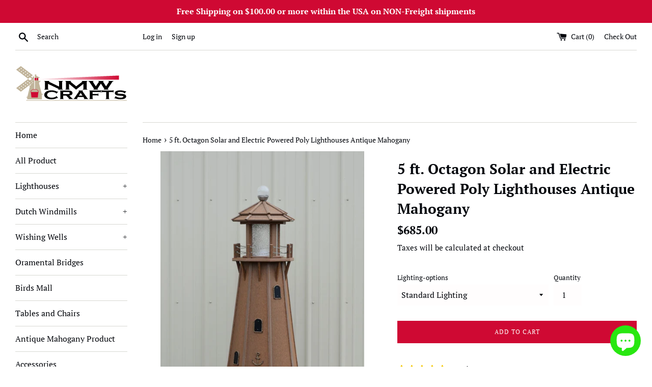

--- FILE ---
content_type: text/html; charset=utf-8
request_url: https://www.nmwcrafts.com/products/5-ft-octagon-solar-and-electric-powered-poly-lighthouses-antique-mahogany
body_size: 37062
content:
<!doctype html>
<html class="supports-no-js" lang="en">
<head>
  <meta charset="utf-8">
  <meta http-equiv="X-UA-Compatible" content="IE=edge,chrome=1">
  <meta name="viewport" content="width=device-width,initial-scale=1">
  <meta name="theme-color" content="">
  <link rel="canonical" href="https://www.nmwcrafts.com/products/5-ft-octagon-solar-and-electric-powered-poly-lighthouses-antique-mahogany">

  
    <link rel="shortcut icon" href="//www.nmwcrafts.com/cdn/shop/files/logo_32x32.gif?v=1613788107" type="image/png" />
  

  <title>
  5 ft. Octagon Solar and Electric Powered Poly Lighthouses Antique Maho &ndash; NMW Crafts
  </title>

  
    <meta name="description" content="  Pictured is a 5&#39; Antique Mahogany Poly Lighthouse Lighthouse Includes 1- 5&#39; lighthouse, automatically comes with the standard steady burning electrical lighting under the roof. Plugs into electric 110 outlet A regular solar light on top of the roof, (.5 to 1 watt bulb)- No wiring needed. Charges during the day, light">
  

  <!-- /snippets/social-meta-tags.liquid -->




<meta property="og:site_name" content="NMW Crafts">
<meta property="og:url" content="https://www.nmwcrafts.com/products/5-ft-octagon-solar-and-electric-powered-poly-lighthouses-antique-mahogany">
<meta property="og:title" content="5 ft. Octagon Solar and Electric Powered Poly Lighthouses Antique Mahogany">
<meta property="og:type" content="product">
<meta property="og:description" content="  Pictured is a 5&#39; Antique Mahogany Poly Lighthouse Lighthouse Includes 1- 5&#39; lighthouse, automatically comes with the standard steady burning electrical lighting under the roof. Plugs into electric 110 outlet A regular solar light on top of the roof, (.5 to 1 watt bulb)- No wiring needed. Charges during the day, light">

  <meta property="og:price:amount" content="685.00">
  <meta property="og:price:currency" content="USD">

<meta property="og:image" content="http://www.nmwcrafts.com/cdn/shop/products/DSC_0126_1883f754-8703-4872-b266-3702b3a34509_1200x1200.jpg?v=1564846637"><meta property="og:image" content="http://www.nmwcrafts.com/cdn/shop/products/DSC_0124_1200x1200.jpg?v=1570026063"><meta property="og:image" content="http://www.nmwcrafts.com/cdn/shop/products/DSC_0120_9f4f2950-a68f-405e-80fe-a1ecba219704_1200x1200.jpg?v=1570026063">
<meta property="og:image:secure_url" content="https://www.nmwcrafts.com/cdn/shop/products/DSC_0126_1883f754-8703-4872-b266-3702b3a34509_1200x1200.jpg?v=1564846637"><meta property="og:image:secure_url" content="https://www.nmwcrafts.com/cdn/shop/products/DSC_0124_1200x1200.jpg?v=1570026063"><meta property="og:image:secure_url" content="https://www.nmwcrafts.com/cdn/shop/products/DSC_0120_9f4f2950-a68f-405e-80fe-a1ecba219704_1200x1200.jpg?v=1570026063">


<meta name="twitter:card" content="summary_large_image">
<meta name="twitter:title" content="5 ft. Octagon Solar and Electric Powered Poly Lighthouses Antique Mahogany">
<meta name="twitter:description" content="  Pictured is a 5&#39; Antique Mahogany Poly Lighthouse Lighthouse Includes 1- 5&#39; lighthouse, automatically comes with the standard steady burning electrical lighting under the roof. Plugs into electric 110 outlet A regular solar light on top of the roof, (.5 to 1 watt bulb)- No wiring needed. Charges during the day, light">


  <script>
    document.documentElement.className = document.documentElement.className.replace('supports-no-js', 'supports-js');

    var theme = {
      mapStrings: {
        addressError: "Error looking up that address",
        addressNoResults: "No results for that address",
        addressQueryLimit: "You have exceeded the Google API usage limit. Consider upgrading to a \u003ca href=\"https:\/\/developers.google.com\/maps\/premium\/usage-limits\"\u003ePremium Plan\u003c\/a\u003e.",
        authError: "There was a problem authenticating your Google Maps account."
      }
    }
  </script>

  <link href="//www.nmwcrafts.com/cdn/shop/t/3/assets/theme.scss.css?v=73727414326524350751759259290" rel="stylesheet" type="text/css" media="all" />

  <script>window.performance && window.performance.mark && window.performance.mark('shopify.content_for_header.start');</script><meta name="google-site-verification" content="x-Tkr_XhmlOFTqc0VCfu7RhQjrDH4QYyYQ0LiONf3NM">
<meta name="google-site-verification" content="x-Tkr_XhmlOFTqc0VCfu7RhQjrDH4QYyYQ0LiONf3NM">
<meta name="facebook-domain-verification" content="t647dt59b9be3ltktomip2vjdg15hz">
<meta id="shopify-digital-wallet" name="shopify-digital-wallet" content="/26711261283/digital_wallets/dialog">
<meta name="shopify-checkout-api-token" content="f891b17bf853ef3c4a625b10bab49cbb">
<meta id="in-context-paypal-metadata" data-shop-id="26711261283" data-venmo-supported="false" data-environment="production" data-locale="en_US" data-paypal-v4="true" data-currency="USD">
<link rel="alternate" type="application/json+oembed" href="https://www.nmwcrafts.com/products/5-ft-octagon-solar-and-electric-powered-poly-lighthouses-antique-mahogany.oembed">
<script async="async" src="/checkouts/internal/preloads.js?locale=en-US"></script>
<link rel="preconnect" href="https://shop.app" crossorigin="anonymous">
<script async="async" src="https://shop.app/checkouts/internal/preloads.js?locale=en-US&shop_id=26711261283" crossorigin="anonymous"></script>
<script id="apple-pay-shop-capabilities" type="application/json">{"shopId":26711261283,"countryCode":"US","currencyCode":"USD","merchantCapabilities":["supports3DS"],"merchantId":"gid:\/\/shopify\/Shop\/26711261283","merchantName":"NMW Crafts","requiredBillingContactFields":["postalAddress","email","phone"],"requiredShippingContactFields":["postalAddress","email","phone"],"shippingType":"shipping","supportedNetworks":["visa","masterCard","discover","elo","jcb"],"total":{"type":"pending","label":"NMW Crafts","amount":"1.00"},"shopifyPaymentsEnabled":true,"supportsSubscriptions":true}</script>
<script id="shopify-features" type="application/json">{"accessToken":"f891b17bf853ef3c4a625b10bab49cbb","betas":["rich-media-storefront-analytics"],"domain":"www.nmwcrafts.com","predictiveSearch":true,"shopId":26711261283,"locale":"en"}</script>
<script>var Shopify = Shopify || {};
Shopify.shop = "nmwcrafts.myshopify.com";
Shopify.locale = "en";
Shopify.currency = {"active":"USD","rate":"1.0"};
Shopify.country = "US";
Shopify.theme = {"name":"NMW Crafts","id":75749359715,"schema_name":"Simple","schema_version":"10.0.0","theme_store_id":578,"role":"main"};
Shopify.theme.handle = "null";
Shopify.theme.style = {"id":null,"handle":null};
Shopify.cdnHost = "www.nmwcrafts.com/cdn";
Shopify.routes = Shopify.routes || {};
Shopify.routes.root = "/";</script>
<script type="module">!function(o){(o.Shopify=o.Shopify||{}).modules=!0}(window);</script>
<script>!function(o){function n(){var o=[];function n(){o.push(Array.prototype.slice.apply(arguments))}return n.q=o,n}var t=o.Shopify=o.Shopify||{};t.loadFeatures=n(),t.autoloadFeatures=n()}(window);</script>
<script>
  window.ShopifyPay = window.ShopifyPay || {};
  window.ShopifyPay.apiHost = "shop.app\/pay";
  window.ShopifyPay.redirectState = null;
</script>
<script id="shop-js-analytics" type="application/json">{"pageType":"product"}</script>
<script defer="defer" async type="module" src="//www.nmwcrafts.com/cdn/shopifycloud/shop-js/modules/v2/client.init-shop-cart-sync_BApSsMSl.en.esm.js"></script>
<script defer="defer" async type="module" src="//www.nmwcrafts.com/cdn/shopifycloud/shop-js/modules/v2/chunk.common_CBoos6YZ.esm.js"></script>
<script type="module">
  await import("//www.nmwcrafts.com/cdn/shopifycloud/shop-js/modules/v2/client.init-shop-cart-sync_BApSsMSl.en.esm.js");
await import("//www.nmwcrafts.com/cdn/shopifycloud/shop-js/modules/v2/chunk.common_CBoos6YZ.esm.js");

  window.Shopify.SignInWithShop?.initShopCartSync?.({"fedCMEnabled":true,"windoidEnabled":true});

</script>
<script>
  window.Shopify = window.Shopify || {};
  if (!window.Shopify.featureAssets) window.Shopify.featureAssets = {};
  window.Shopify.featureAssets['shop-js'] = {"shop-cart-sync":["modules/v2/client.shop-cart-sync_DJczDl9f.en.esm.js","modules/v2/chunk.common_CBoos6YZ.esm.js"],"init-fed-cm":["modules/v2/client.init-fed-cm_BzwGC0Wi.en.esm.js","modules/v2/chunk.common_CBoos6YZ.esm.js"],"init-windoid":["modules/v2/client.init-windoid_BS26ThXS.en.esm.js","modules/v2/chunk.common_CBoos6YZ.esm.js"],"shop-cash-offers":["modules/v2/client.shop-cash-offers_DthCPNIO.en.esm.js","modules/v2/chunk.common_CBoos6YZ.esm.js","modules/v2/chunk.modal_Bu1hFZFC.esm.js"],"shop-button":["modules/v2/client.shop-button_D_JX508o.en.esm.js","modules/v2/chunk.common_CBoos6YZ.esm.js"],"init-shop-email-lookup-coordinator":["modules/v2/client.init-shop-email-lookup-coordinator_DFwWcvrS.en.esm.js","modules/v2/chunk.common_CBoos6YZ.esm.js"],"shop-toast-manager":["modules/v2/client.shop-toast-manager_tEhgP2F9.en.esm.js","modules/v2/chunk.common_CBoos6YZ.esm.js"],"shop-login-button":["modules/v2/client.shop-login-button_DwLgFT0K.en.esm.js","modules/v2/chunk.common_CBoos6YZ.esm.js","modules/v2/chunk.modal_Bu1hFZFC.esm.js"],"avatar":["modules/v2/client.avatar_BTnouDA3.en.esm.js"],"init-shop-cart-sync":["modules/v2/client.init-shop-cart-sync_BApSsMSl.en.esm.js","modules/v2/chunk.common_CBoos6YZ.esm.js"],"pay-button":["modules/v2/client.pay-button_BuNmcIr_.en.esm.js","modules/v2/chunk.common_CBoos6YZ.esm.js"],"init-shop-for-new-customer-accounts":["modules/v2/client.init-shop-for-new-customer-accounts_DrjXSI53.en.esm.js","modules/v2/client.shop-login-button_DwLgFT0K.en.esm.js","modules/v2/chunk.common_CBoos6YZ.esm.js","modules/v2/chunk.modal_Bu1hFZFC.esm.js"],"init-customer-accounts-sign-up":["modules/v2/client.init-customer-accounts-sign-up_TlVCiykN.en.esm.js","modules/v2/client.shop-login-button_DwLgFT0K.en.esm.js","modules/v2/chunk.common_CBoos6YZ.esm.js","modules/v2/chunk.modal_Bu1hFZFC.esm.js"],"shop-follow-button":["modules/v2/client.shop-follow-button_C5D3XtBb.en.esm.js","modules/v2/chunk.common_CBoos6YZ.esm.js","modules/v2/chunk.modal_Bu1hFZFC.esm.js"],"checkout-modal":["modules/v2/client.checkout-modal_8TC_1FUY.en.esm.js","modules/v2/chunk.common_CBoos6YZ.esm.js","modules/v2/chunk.modal_Bu1hFZFC.esm.js"],"init-customer-accounts":["modules/v2/client.init-customer-accounts_C0Oh2ljF.en.esm.js","modules/v2/client.shop-login-button_DwLgFT0K.en.esm.js","modules/v2/chunk.common_CBoos6YZ.esm.js","modules/v2/chunk.modal_Bu1hFZFC.esm.js"],"lead-capture":["modules/v2/client.lead-capture_Cq0gfm7I.en.esm.js","modules/v2/chunk.common_CBoos6YZ.esm.js","modules/v2/chunk.modal_Bu1hFZFC.esm.js"],"shop-login":["modules/v2/client.shop-login_BmtnoEUo.en.esm.js","modules/v2/chunk.common_CBoos6YZ.esm.js","modules/v2/chunk.modal_Bu1hFZFC.esm.js"],"payment-terms":["modules/v2/client.payment-terms_BHOWV7U_.en.esm.js","modules/v2/chunk.common_CBoos6YZ.esm.js","modules/v2/chunk.modal_Bu1hFZFC.esm.js"]};
</script>
<script>(function() {
  var isLoaded = false;
  function asyncLoad() {
    if (isLoaded) return;
    isLoaded = true;
    var urls = ["\/\/cdn.shopify.com\/proxy\/3dd3899ca3ab409518916f368e0f6df648cbd1db6eb6230d486b39bb9113e638\/bingshoppingtool-t2app-prod.trafficmanager.net\/api\/ShopifyMT\/v1\/uet\/tracking_script?shop=nmwcrafts.myshopify.com\u0026sp-cache-control=cHVibGljLCBtYXgtYWdlPTkwMA"];
    for (var i = 0; i < urls.length; i++) {
      var s = document.createElement('script');
      s.type = 'text/javascript';
      s.async = true;
      s.src = urls[i];
      var x = document.getElementsByTagName('script')[0];
      x.parentNode.insertBefore(s, x);
    }
  };
  if(window.attachEvent) {
    window.attachEvent('onload', asyncLoad);
  } else {
    window.addEventListener('load', asyncLoad, false);
  }
})();</script>
<script id="__st">var __st={"a":26711261283,"offset":-18000,"reqid":"4ee617ee-a0ba-4538-b3ce-7b6ac6cac568-1768867515","pageurl":"www.nmwcrafts.com\/products\/5-ft-octagon-solar-and-electric-powered-poly-lighthouses-antique-mahogany","u":"b531ac0159c1","p":"product","rtyp":"product","rid":3964854599779};</script>
<script>window.ShopifyPaypalV4VisibilityTracking = true;</script>
<script id="captcha-bootstrap">!function(){'use strict';const t='contact',e='account',n='new_comment',o=[[t,t],['blogs',n],['comments',n],[t,'customer']],c=[[e,'customer_login'],[e,'guest_login'],[e,'recover_customer_password'],[e,'create_customer']],r=t=>t.map((([t,e])=>`form[action*='/${t}']:not([data-nocaptcha='true']) input[name='form_type'][value='${e}']`)).join(','),a=t=>()=>t?[...document.querySelectorAll(t)].map((t=>t.form)):[];function s(){const t=[...o],e=r(t);return a(e)}const i='password',u='form_key',d=['recaptcha-v3-token','g-recaptcha-response','h-captcha-response',i],f=()=>{try{return window.sessionStorage}catch{return}},m='__shopify_v',_=t=>t.elements[u];function p(t,e,n=!1){try{const o=window.sessionStorage,c=JSON.parse(o.getItem(e)),{data:r}=function(t){const{data:e,action:n}=t;return t[m]||n?{data:e,action:n}:{data:t,action:n}}(c);for(const[e,n]of Object.entries(r))t.elements[e]&&(t.elements[e].value=n);n&&o.removeItem(e)}catch(o){console.error('form repopulation failed',{error:o})}}const l='form_type',E='cptcha';function T(t){t.dataset[E]=!0}const w=window,h=w.document,L='Shopify',v='ce_forms',y='captcha';let A=!1;((t,e)=>{const n=(g='f06e6c50-85a8-45c8-87d0-21a2b65856fe',I='https://cdn.shopify.com/shopifycloud/storefront-forms-hcaptcha/ce_storefront_forms_captcha_hcaptcha.v1.5.2.iife.js',D={infoText:'Protected by hCaptcha',privacyText:'Privacy',termsText:'Terms'},(t,e,n)=>{const o=w[L][v],c=o.bindForm;if(c)return c(t,g,e,D).then(n);var r;o.q.push([[t,g,e,D],n]),r=I,A||(h.body.append(Object.assign(h.createElement('script'),{id:'captcha-provider',async:!0,src:r})),A=!0)});var g,I,D;w[L]=w[L]||{},w[L][v]=w[L][v]||{},w[L][v].q=[],w[L][y]=w[L][y]||{},w[L][y].protect=function(t,e){n(t,void 0,e),T(t)},Object.freeze(w[L][y]),function(t,e,n,w,h,L){const[v,y,A,g]=function(t,e,n){const i=e?o:[],u=t?c:[],d=[...i,...u],f=r(d),m=r(i),_=r(d.filter((([t,e])=>n.includes(e))));return[a(f),a(m),a(_),s()]}(w,h,L),I=t=>{const e=t.target;return e instanceof HTMLFormElement?e:e&&e.form},D=t=>v().includes(t);t.addEventListener('submit',(t=>{const e=I(t);if(!e)return;const n=D(e)&&!e.dataset.hcaptchaBound&&!e.dataset.recaptchaBound,o=_(e),c=g().includes(e)&&(!o||!o.value);(n||c)&&t.preventDefault(),c&&!n&&(function(t){try{if(!f())return;!function(t){const e=f();if(!e)return;const n=_(t);if(!n)return;const o=n.value;o&&e.removeItem(o)}(t);const e=Array.from(Array(32),(()=>Math.random().toString(36)[2])).join('');!function(t,e){_(t)||t.append(Object.assign(document.createElement('input'),{type:'hidden',name:u})),t.elements[u].value=e}(t,e),function(t,e){const n=f();if(!n)return;const o=[...t.querySelectorAll(`input[type='${i}']`)].map((({name:t})=>t)),c=[...d,...o],r={};for(const[a,s]of new FormData(t).entries())c.includes(a)||(r[a]=s);n.setItem(e,JSON.stringify({[m]:1,action:t.action,data:r}))}(t,e)}catch(e){console.error('failed to persist form',e)}}(e),e.submit())}));const S=(t,e)=>{t&&!t.dataset[E]&&(n(t,e.some((e=>e===t))),T(t))};for(const o of['focusin','change'])t.addEventListener(o,(t=>{const e=I(t);D(e)&&S(e,y())}));const B=e.get('form_key'),M=e.get(l),P=B&&M;t.addEventListener('DOMContentLoaded',(()=>{const t=y();if(P)for(const e of t)e.elements[l].value===M&&p(e,B);[...new Set([...A(),...v().filter((t=>'true'===t.dataset.shopifyCaptcha))])].forEach((e=>S(e,t)))}))}(h,new URLSearchParams(w.location.search),n,t,e,['guest_login'])})(!0,!0)}();</script>
<script integrity="sha256-4kQ18oKyAcykRKYeNunJcIwy7WH5gtpwJnB7kiuLZ1E=" data-source-attribution="shopify.loadfeatures" defer="defer" src="//www.nmwcrafts.com/cdn/shopifycloud/storefront/assets/storefront/load_feature-a0a9edcb.js" crossorigin="anonymous"></script>
<script crossorigin="anonymous" defer="defer" src="//www.nmwcrafts.com/cdn/shopifycloud/storefront/assets/shopify_pay/storefront-65b4c6d7.js?v=20250812"></script>
<script data-source-attribution="shopify.dynamic_checkout.dynamic.init">var Shopify=Shopify||{};Shopify.PaymentButton=Shopify.PaymentButton||{isStorefrontPortableWallets:!0,init:function(){window.Shopify.PaymentButton.init=function(){};var t=document.createElement("script");t.src="https://www.nmwcrafts.com/cdn/shopifycloud/portable-wallets/latest/portable-wallets.en.js",t.type="module",document.head.appendChild(t)}};
</script>
<script data-source-attribution="shopify.dynamic_checkout.buyer_consent">
  function portableWalletsHideBuyerConsent(e){var t=document.getElementById("shopify-buyer-consent"),n=document.getElementById("shopify-subscription-policy-button");t&&n&&(t.classList.add("hidden"),t.setAttribute("aria-hidden","true"),n.removeEventListener("click",e))}function portableWalletsShowBuyerConsent(e){var t=document.getElementById("shopify-buyer-consent"),n=document.getElementById("shopify-subscription-policy-button");t&&n&&(t.classList.remove("hidden"),t.removeAttribute("aria-hidden"),n.addEventListener("click",e))}window.Shopify?.PaymentButton&&(window.Shopify.PaymentButton.hideBuyerConsent=portableWalletsHideBuyerConsent,window.Shopify.PaymentButton.showBuyerConsent=portableWalletsShowBuyerConsent);
</script>
<script data-source-attribution="shopify.dynamic_checkout.cart.bootstrap">document.addEventListener("DOMContentLoaded",(function(){function t(){return document.querySelector("shopify-accelerated-checkout-cart, shopify-accelerated-checkout")}if(t())Shopify.PaymentButton.init();else{new MutationObserver((function(e,n){t()&&(Shopify.PaymentButton.init(),n.disconnect())})).observe(document.body,{childList:!0,subtree:!0})}}));
</script>
<link id="shopify-accelerated-checkout-styles" rel="stylesheet" media="screen" href="https://www.nmwcrafts.com/cdn/shopifycloud/portable-wallets/latest/accelerated-checkout-backwards-compat.css" crossorigin="anonymous">
<style id="shopify-accelerated-checkout-cart">
        #shopify-buyer-consent {
  margin-top: 1em;
  display: inline-block;
  width: 100%;
}

#shopify-buyer-consent.hidden {
  display: none;
}

#shopify-subscription-policy-button {
  background: none;
  border: none;
  padding: 0;
  text-decoration: underline;
  font-size: inherit;
  cursor: pointer;
}

#shopify-subscription-policy-button::before {
  box-shadow: none;
}

      </style>

<script>window.performance && window.performance.mark && window.performance.mark('shopify.content_for_header.end');</script>

  <script src="//www.nmwcrafts.com/cdn/shop/t/3/assets/jquery-1.11.0.min.js?v=32460426840832490021565020833" type="text/javascript"></script>
  <script src="//www.nmwcrafts.com/cdn/shop/t/3/assets/modernizr.min.js?v=44044439420609591321565020834" type="text/javascript"></script>

  <script src="//www.nmwcrafts.com/cdn/shop/t/3/assets/lazysizes.min.js?v=155223123402716617051565020833" async="async"></script>

  
<!-- BEGIN app block: shopify://apps/judge-me-reviews/blocks/judgeme_core/61ccd3b1-a9f2-4160-9fe9-4fec8413e5d8 --><!-- Start of Judge.me Core -->






<link rel="dns-prefetch" href="https://cdnwidget.judge.me">
<link rel="dns-prefetch" href="https://cdn.judge.me">
<link rel="dns-prefetch" href="https://cdn1.judge.me">
<link rel="dns-prefetch" href="https://api.judge.me">

<script data-cfasync='false' class='jdgm-settings-script'>window.jdgmSettings={"pagination":5,"disable_web_reviews":false,"badge_no_review_text":"No reviews","badge_n_reviews_text":"{{ n }} reviews ","hide_badge_preview_if_no_reviews":true,"badge_hide_text":false,"enforce_center_preview_badge":false,"widget_title":"Customer Reviews","widget_open_form_text":"Write a review","widget_close_form_text":"Cancel review","widget_refresh_page_text":"Refresh page","widget_summary_text":"Based on {{ number_of_reviews }} review/reviews","widget_no_review_text":"Be the first to write a review","widget_name_field_text":"Display name","widget_verified_name_field_text":"Verified Name (public)","widget_name_placeholder_text":"Display name","widget_required_field_error_text":"This field is required.","widget_email_field_text":"Email address","widget_verified_email_field_text":"Verified Email (private, can not be edited)","widget_email_placeholder_text":"Your email address","widget_email_field_error_text":"Please enter a valid email address.","widget_rating_field_text":"Rating","widget_review_title_field_text":"Review Title","widget_review_title_placeholder_text":"Give your review a title","widget_review_body_field_text":"Review content","widget_review_body_placeholder_text":"Start writing here...","widget_pictures_field_text":"Picture/Video (optional)","widget_submit_review_text":"Submit Review","widget_submit_verified_review_text":"Submit Verified Review","widget_submit_success_msg_with_auto_publish":"Thank you! Please refresh the page in a few moments to see your review. You can remove or edit your review by logging into \u003ca href='https://judge.me/login' target='_blank' rel='nofollow noopener'\u003eJudge.me\u003c/a\u003e","widget_submit_success_msg_no_auto_publish":"Thank you! Your review will be published as soon as it is approved by the shop admin. You can remove or edit your review by logging into \u003ca href='https://judge.me/login' target='_blank' rel='nofollow noopener'\u003eJudge.me\u003c/a\u003e","widget_show_default_reviews_out_of_total_text":"Showing {{ n_reviews_shown }} out of {{ n_reviews }} reviews.","widget_show_all_link_text":"Show all","widget_show_less_link_text":"Show less","widget_author_said_text":"{{ reviewer_name }} said:","widget_days_text":"{{ n }} days ago","widget_weeks_text":"{{ n }} week/weeks ago","widget_months_text":"{{ n }} month/months ago","widget_years_text":"{{ n }} year/years ago","widget_yesterday_text":"Yesterday","widget_today_text":"Today","widget_replied_text":"\u003e\u003e {{ shop_name }} replied:","widget_read_more_text":"Read more","widget_reviewer_name_as_initial":"","widget_rating_filter_color":"#fbcd0a","widget_rating_filter_see_all_text":"See all reviews","widget_sorting_most_recent_text":"Most Recent","widget_sorting_highest_rating_text":"Highest Rating","widget_sorting_lowest_rating_text":"Lowest Rating","widget_sorting_with_pictures_text":"Only Pictures","widget_sorting_most_helpful_text":"Most Helpful","widget_open_question_form_text":"Ask a question","widget_reviews_subtab_text":"Reviews","widget_questions_subtab_text":"Questions","widget_question_label_text":"Question","widget_answer_label_text":"Answer","widget_question_placeholder_text":"Write your question here","widget_submit_question_text":"Submit Question","widget_question_submit_success_text":"Thank you for your question! We will notify you once it gets answered.","verified_badge_text":"Verified","verified_badge_bg_color":"","verified_badge_text_color":"","verified_badge_placement":"left-of-reviewer-name","widget_review_max_height":"","widget_hide_border":false,"widget_social_share":false,"widget_thumb":false,"widget_review_location_show":false,"widget_location_format":"","all_reviews_include_out_of_store_products":true,"all_reviews_out_of_store_text":"(out of store)","all_reviews_pagination":100,"all_reviews_product_name_prefix_text":"about","enable_review_pictures":true,"enable_question_anwser":false,"widget_theme":"default","review_date_format":"mm/dd/yyyy","default_sort_method":"most-recent","widget_product_reviews_subtab_text":"Product Reviews","widget_shop_reviews_subtab_text":"Shop Reviews","widget_other_products_reviews_text":"Reviews for other products","widget_store_reviews_subtab_text":"Store reviews","widget_no_store_reviews_text":"This store hasn't received any reviews yet","widget_web_restriction_product_reviews_text":"This product hasn't received any reviews yet","widget_no_items_text":"No items found","widget_show_more_text":"Show more","widget_write_a_store_review_text":"Write a Store Review","widget_other_languages_heading":"Reviews in Other Languages","widget_translate_review_text":"Translate review to {{ language }}","widget_translating_review_text":"Translating...","widget_show_original_translation_text":"Show original ({{ language }})","widget_translate_review_failed_text":"Review couldn't be translated.","widget_translate_review_retry_text":"Retry","widget_translate_review_try_again_later_text":"Try again later","show_product_url_for_grouped_product":false,"widget_sorting_pictures_first_text":"Pictures First","show_pictures_on_all_rev_page_mobile":false,"show_pictures_on_all_rev_page_desktop":false,"floating_tab_hide_mobile_install_preference":false,"floating_tab_button_name":"★ Reviews","floating_tab_title":"Let customers speak for us","floating_tab_button_color":"","floating_tab_button_background_color":"","floating_tab_url":"","floating_tab_url_enabled":false,"floating_tab_tab_style":"text","all_reviews_text_badge_text":"Customers rate us {{ shop.metafields.judgeme.all_reviews_rating | round: 1 }}/5 based on {{ shop.metafields.judgeme.all_reviews_count }} reviews.","all_reviews_text_badge_text_branded_style":"{{ shop.metafields.judgeme.all_reviews_rating | round: 1 }} out of 5 stars based on {{ shop.metafields.judgeme.all_reviews_count }} reviews","is_all_reviews_text_badge_a_link":false,"show_stars_for_all_reviews_text_badge":false,"all_reviews_text_badge_url":"","all_reviews_text_style":"branded","all_reviews_text_color_style":"judgeme_brand_color","all_reviews_text_color":"#108474","all_reviews_text_show_jm_brand":true,"featured_carousel_show_header":true,"featured_carousel_title":"Let customers speak for us","testimonials_carousel_title":"Customers are saying","videos_carousel_title":"Real customer stories","cards_carousel_title":"Customers are saying","featured_carousel_count_text":"from {{ n }} reviews","featured_carousel_add_link_to_all_reviews_page":true,"featured_carousel_url":"","featured_carousel_show_images":true,"featured_carousel_autoslide_interval":5,"featured_carousel_arrows_on_the_sides":false,"featured_carousel_height":250,"featured_carousel_width":80,"featured_carousel_image_size":0,"featured_carousel_image_height":250,"featured_carousel_arrow_color":"#DAD8D8","verified_count_badge_style":"branded","verified_count_badge_orientation":"horizontal","verified_count_badge_color_style":"judgeme_brand_color","verified_count_badge_color":"#108474","is_verified_count_badge_a_link":false,"verified_count_badge_url":"","verified_count_badge_show_jm_brand":true,"widget_rating_preset_default":5,"widget_first_sub_tab":"product-reviews","widget_show_histogram":true,"widget_histogram_use_custom_color":false,"widget_pagination_use_custom_color":false,"widget_star_use_custom_color":false,"widget_verified_badge_use_custom_color":false,"widget_write_review_use_custom_color":false,"picture_reminder_submit_button":"Upload Pictures","enable_review_videos":false,"mute_video_by_default":true,"widget_sorting_videos_first_text":"Videos First","widget_review_pending_text":"Pending","featured_carousel_items_for_large_screen":4,"social_share_options_order":"Facebook,Twitter","remove_microdata_snippet":false,"disable_json_ld":false,"enable_json_ld_products":false,"preview_badge_show_question_text":false,"preview_badge_no_question_text":"No questions","preview_badge_n_question_text":"{{ number_of_questions }} question/questions","qa_badge_show_icon":false,"qa_badge_position":"same-row","remove_judgeme_branding":false,"widget_add_search_bar":false,"widget_search_bar_placeholder":"Search","widget_sorting_verified_only_text":"Verified only","featured_carousel_theme":"aligned","featured_carousel_show_rating":true,"featured_carousel_show_title":true,"featured_carousel_show_body":true,"featured_carousel_show_date":false,"featured_carousel_show_reviewer":true,"featured_carousel_show_product":true,"featured_carousel_header_background_color":"#108474","featured_carousel_header_text_color":"#ffffff","featured_carousel_name_product_separator":"reviewed","featured_carousel_full_star_background":"#108474","featured_carousel_empty_star_background":"#dadada","featured_carousel_vertical_theme_background":"#f9fafb","featured_carousel_verified_badge_enable":true,"featured_carousel_verified_badge_color":"#108474","featured_carousel_border_style":"round","featured_carousel_review_line_length_limit":3,"featured_carousel_more_reviews_button_text":"Read more reviews","featured_carousel_view_product_button_text":"View product","all_reviews_page_load_reviews_on":"scroll","all_reviews_page_load_more_text":"Load More Reviews","disable_fb_tab_reviews":false,"enable_ajax_cdn_cache":false,"widget_advanced_speed_features":5,"widget_public_name_text":"displayed publicly like","default_reviewer_name":"John Smith","default_reviewer_name_has_non_latin":true,"widget_reviewer_anonymous":"Anonymous","medals_widget_title":"Judge.me Review Medals","medals_widget_background_color":"#f9fafb","medals_widget_position":"footer_all_pages","medals_widget_border_color":"#f9fafb","medals_widget_verified_text_position":"left","medals_widget_use_monochromatic_version":false,"medals_widget_elements_color":"#108474","show_reviewer_avatar":true,"widget_invalid_yt_video_url_error_text":"Not a YouTube video URL","widget_max_length_field_error_text":"Please enter no more than {0} characters.","widget_show_country_flag":false,"widget_show_collected_via_shop_app":true,"widget_verified_by_shop_badge_style":"light","widget_verified_by_shop_text":"Verified by Shop","widget_show_photo_gallery":false,"widget_load_with_code_splitting":true,"widget_ugc_install_preference":false,"widget_ugc_title":"Made by us, Shared by you","widget_ugc_subtitle":"Tag us to see your picture featured in our page","widget_ugc_arrows_color":"#ffffff","widget_ugc_primary_button_text":"Buy Now","widget_ugc_primary_button_background_color":"#108474","widget_ugc_primary_button_text_color":"#ffffff","widget_ugc_primary_button_border_width":"0","widget_ugc_primary_button_border_style":"none","widget_ugc_primary_button_border_color":"#108474","widget_ugc_primary_button_border_radius":"25","widget_ugc_secondary_button_text":"Load More","widget_ugc_secondary_button_background_color":"#ffffff","widget_ugc_secondary_button_text_color":"#108474","widget_ugc_secondary_button_border_width":"2","widget_ugc_secondary_button_border_style":"solid","widget_ugc_secondary_button_border_color":"#108474","widget_ugc_secondary_button_border_radius":"25","widget_ugc_reviews_button_text":"View Reviews","widget_ugc_reviews_button_background_color":"#ffffff","widget_ugc_reviews_button_text_color":"#108474","widget_ugc_reviews_button_border_width":"2","widget_ugc_reviews_button_border_style":"solid","widget_ugc_reviews_button_border_color":"#108474","widget_ugc_reviews_button_border_radius":"25","widget_ugc_reviews_button_link_to":"judgeme-reviews-page","widget_ugc_show_post_date":true,"widget_ugc_max_width":"800","widget_rating_metafield_value_type":true,"widget_primary_color":"#F5C802","widget_enable_secondary_color":true,"widget_secondary_color":"#edf5f5","widget_summary_average_rating_text":"{{ average_rating }} out of 5","widget_media_grid_title":"Customer photos \u0026 videos","widget_media_grid_see_more_text":"See more","widget_round_style":false,"widget_show_product_medals":true,"widget_verified_by_judgeme_text":"Verified by Judge.me","widget_show_store_medals":true,"widget_verified_by_judgeme_text_in_store_medals":"Verified by Judge.me","widget_media_field_exceed_quantity_message":"Sorry, we can only accept {{ max_media }} for one review.","widget_media_field_exceed_limit_message":"{{ file_name }} is too large, please select a {{ media_type }} less than {{ size_limit }}MB.","widget_review_submitted_text":"Review Submitted!","widget_question_submitted_text":"Question Submitted!","widget_close_form_text_question":"Cancel","widget_write_your_answer_here_text":"Write your answer here","widget_enabled_branded_link":true,"widget_show_collected_by_judgeme":false,"widget_reviewer_name_color":"","widget_write_review_text_color":"","widget_write_review_bg_color":"","widget_collected_by_judgeme_text":"collected by Judge.me","widget_pagination_type":"standard","widget_load_more_text":"Load More","widget_load_more_color":"#108474","widget_full_review_text":"Full Review","widget_read_more_reviews_text":"Read More Reviews","widget_read_questions_text":"Read Questions","widget_questions_and_answers_text":"Questions \u0026 Answers","widget_verified_by_text":"Verified by","widget_verified_text":"Verified","widget_number_of_reviews_text":"{{ number_of_reviews }} reviews","widget_back_button_text":"Back","widget_next_button_text":"Next","widget_custom_forms_filter_button":"Filters","custom_forms_style":"horizontal","widget_show_review_information":false,"how_reviews_are_collected":"How reviews are collected?","widget_show_review_keywords":false,"widget_gdpr_statement":"How we use your data: We'll only contact you about the review you left, and only if necessary. By submitting your review, you agree to Judge.me's \u003ca href='https://judge.me/terms' target='_blank' rel='nofollow noopener'\u003eterms\u003c/a\u003e, \u003ca href='https://judge.me/privacy' target='_blank' rel='nofollow noopener'\u003eprivacy\u003c/a\u003e and \u003ca href='https://judge.me/content-policy' target='_blank' rel='nofollow noopener'\u003econtent\u003c/a\u003e policies.","widget_multilingual_sorting_enabled":false,"widget_translate_review_content_enabled":false,"widget_translate_review_content_method":"manual","popup_widget_review_selection":"automatically_with_pictures","popup_widget_round_border_style":true,"popup_widget_show_title":true,"popup_widget_show_body":true,"popup_widget_show_reviewer":false,"popup_widget_show_product":true,"popup_widget_show_pictures":true,"popup_widget_use_review_picture":true,"popup_widget_show_on_home_page":true,"popup_widget_show_on_product_page":true,"popup_widget_show_on_collection_page":true,"popup_widget_show_on_cart_page":true,"popup_widget_position":"bottom_left","popup_widget_first_review_delay":5,"popup_widget_duration":5,"popup_widget_interval":5,"popup_widget_review_count":5,"popup_widget_hide_on_mobile":true,"review_snippet_widget_round_border_style":true,"review_snippet_widget_card_color":"#FFFFFF","review_snippet_widget_slider_arrows_background_color":"#FFFFFF","review_snippet_widget_slider_arrows_color":"#000000","review_snippet_widget_star_color":"#108474","show_product_variant":false,"all_reviews_product_variant_label_text":"Variant: ","widget_show_verified_branding":false,"widget_ai_summary_title":"Customers say","widget_ai_summary_disclaimer":"AI-powered review summary based on recent customer reviews","widget_show_ai_summary":false,"widget_show_ai_summary_bg":false,"widget_show_review_title_input":true,"redirect_reviewers_invited_via_email":"review_widget","request_store_review_after_product_review":false,"request_review_other_products_in_order":false,"review_form_color_scheme":"default","review_form_corner_style":"square","review_form_star_color":{},"review_form_text_color":"#333333","review_form_background_color":"#ffffff","review_form_field_background_color":"#fafafa","review_form_button_color":{},"review_form_button_text_color":"#ffffff","review_form_modal_overlay_color":"#000000","review_content_screen_title_text":"How would you rate this product?","review_content_introduction_text":"We would love it if you would share a bit about your experience.","store_review_form_title_text":"How would you rate this store?","store_review_form_introduction_text":"We would love it if you would share a bit about your experience.","show_review_guidance_text":true,"one_star_review_guidance_text":"Poor","five_star_review_guidance_text":"Great","customer_information_screen_title_text":"About you","customer_information_introduction_text":"Please tell us more about you.","custom_questions_screen_title_text":"Your experience in more detail","custom_questions_introduction_text":"Here are a few questions to help us understand more about your experience.","review_submitted_screen_title_text":"Thanks for your review!","review_submitted_screen_thank_you_text":"We are processing it and it will appear on the store soon.","review_submitted_screen_email_verification_text":"Please confirm your email by clicking the link we just sent you. This helps us keep reviews authentic.","review_submitted_request_store_review_text":"Would you like to share your experience of shopping with us?","review_submitted_review_other_products_text":"Would you like to review these products?","store_review_screen_title_text":"Would you like to share your experience of shopping with us?","store_review_introduction_text":"We value your feedback and use it to improve. Please share any thoughts or suggestions you have.","reviewer_media_screen_title_picture_text":"Share a picture","reviewer_media_introduction_picture_text":"Upload a photo to support your review.","reviewer_media_screen_title_video_text":"Share a video","reviewer_media_introduction_video_text":"Upload a video to support your review.","reviewer_media_screen_title_picture_or_video_text":"Share a picture or video","reviewer_media_introduction_picture_or_video_text":"Upload a photo or video to support your review.","reviewer_media_youtube_url_text":"Paste your Youtube URL here","advanced_settings_next_step_button_text":"Next","advanced_settings_close_review_button_text":"Close","modal_write_review_flow":false,"write_review_flow_required_text":"Required","write_review_flow_privacy_message_text":"We respect your privacy.","write_review_flow_anonymous_text":"Post review as anonymous","write_review_flow_visibility_text":"This won't be visible to other customers.","write_review_flow_multiple_selection_help_text":"Select as many as you like","write_review_flow_single_selection_help_text":"Select one option","write_review_flow_required_field_error_text":"This field is required","write_review_flow_invalid_email_error_text":"Please enter a valid email address","write_review_flow_max_length_error_text":"Max. {{ max_length }} characters.","write_review_flow_media_upload_text":"\u003cb\u003eClick to upload\u003c/b\u003e or drag and drop","write_review_flow_gdpr_statement":"We'll only contact you about your review if necessary. By submitting your review, you agree to our \u003ca href='https://judge.me/terms' target='_blank' rel='nofollow noopener'\u003eterms and conditions\u003c/a\u003e and \u003ca href='https://judge.me/privacy' target='_blank' rel='nofollow noopener'\u003eprivacy policy\u003c/a\u003e.","rating_only_reviews_enabled":false,"show_negative_reviews_help_screen":false,"new_review_flow_help_screen_rating_threshold":3,"negative_review_resolution_screen_title_text":"Tell us more","negative_review_resolution_text":"Your experience matters to us. If there were issues with your purchase, we're here to help. Feel free to reach out to us, we'd love the opportunity to make things right.","negative_review_resolution_button_text":"Contact us","negative_review_resolution_proceed_with_review_text":"Leave a review","negative_review_resolution_subject":"Issue with purchase from {{ shop_name }}.{{ order_name }}","preview_badge_collection_page_install_status":false,"widget_review_custom_css":"","preview_badge_custom_css":"","preview_badge_stars_count":"5-stars","featured_carousel_custom_css":"","floating_tab_custom_css":"","all_reviews_widget_custom_css":"","medals_widget_custom_css":"","verified_badge_custom_css":"","all_reviews_text_custom_css":"","transparency_badges_collected_via_store_invite":false,"transparency_badges_from_another_provider":false,"transparency_badges_collected_from_store_visitor":false,"transparency_badges_collected_by_verified_review_provider":false,"transparency_badges_earned_reward":false,"transparency_badges_collected_via_store_invite_text":"Review collected via store invitation","transparency_badges_from_another_provider_text":"Review collected from another provider","transparency_badges_collected_from_store_visitor_text":"Review collected from a store visitor","transparency_badges_written_in_google_text":"Review written in Google","transparency_badges_written_in_etsy_text":"Review written in Etsy","transparency_badges_written_in_shop_app_text":"Review written in Shop App","transparency_badges_earned_reward_text":"Review earned a reward for future purchase","product_review_widget_per_page":10,"widget_store_review_label_text":"Review about the store","checkout_comment_extension_title_on_product_page":"Customer Comments","checkout_comment_extension_num_latest_comment_show":5,"checkout_comment_extension_format":"name_and_timestamp","checkout_comment_customer_name":"last_initial","checkout_comment_comment_notification":true,"preview_badge_collection_page_install_preference":false,"preview_badge_home_page_install_preference":false,"preview_badge_product_page_install_preference":false,"review_widget_install_preference":"","review_carousel_install_preference":false,"floating_reviews_tab_install_preference":"none","verified_reviews_count_badge_install_preference":false,"all_reviews_text_install_preference":false,"review_widget_best_location":false,"judgeme_medals_install_preference":false,"review_widget_revamp_enabled":false,"review_widget_qna_enabled":false,"review_widget_header_theme":"minimal","review_widget_widget_title_enabled":true,"review_widget_header_text_size":"medium","review_widget_header_text_weight":"regular","review_widget_average_rating_style":"compact","review_widget_bar_chart_enabled":true,"review_widget_bar_chart_type":"numbers","review_widget_bar_chart_style":"standard","review_widget_expanded_media_gallery_enabled":false,"review_widget_reviews_section_theme":"standard","review_widget_image_style":"thumbnails","review_widget_review_image_ratio":"square","review_widget_stars_size":"medium","review_widget_verified_badge":"standard_text","review_widget_review_title_text_size":"medium","review_widget_review_text_size":"medium","review_widget_review_text_length":"medium","review_widget_number_of_columns_desktop":3,"review_widget_carousel_transition_speed":5,"review_widget_custom_questions_answers_display":"always","review_widget_button_text_color":"#FFFFFF","review_widget_text_color":"#000000","review_widget_lighter_text_color":"#7B7B7B","review_widget_corner_styling":"soft","review_widget_review_word_singular":"review","review_widget_review_word_plural":"reviews","review_widget_voting_label":"Helpful?","review_widget_shop_reply_label":"Reply from {{ shop_name }}:","review_widget_filters_title":"Filters","qna_widget_question_word_singular":"Question","qna_widget_question_word_plural":"Questions","qna_widget_answer_reply_label":"Answer from {{ answerer_name }}:","qna_content_screen_title_text":"Ask a question about this product","qna_widget_question_required_field_error_text":"Please enter your question.","qna_widget_flow_gdpr_statement":"We'll only contact you about your question if necessary. By submitting your question, you agree to our \u003ca href='https://judge.me/terms' target='_blank' rel='nofollow noopener'\u003eterms and conditions\u003c/a\u003e and \u003ca href='https://judge.me/privacy' target='_blank' rel='nofollow noopener'\u003eprivacy policy\u003c/a\u003e.","qna_widget_question_submitted_text":"Thanks for your question!","qna_widget_close_form_text_question":"Close","qna_widget_question_submit_success_text":"We’ll notify you by email when your question is answered.","all_reviews_widget_v2025_enabled":false,"all_reviews_widget_v2025_header_theme":"default","all_reviews_widget_v2025_widget_title_enabled":true,"all_reviews_widget_v2025_header_text_size":"medium","all_reviews_widget_v2025_header_text_weight":"regular","all_reviews_widget_v2025_average_rating_style":"compact","all_reviews_widget_v2025_bar_chart_enabled":true,"all_reviews_widget_v2025_bar_chart_type":"numbers","all_reviews_widget_v2025_bar_chart_style":"standard","all_reviews_widget_v2025_expanded_media_gallery_enabled":false,"all_reviews_widget_v2025_show_store_medals":true,"all_reviews_widget_v2025_show_photo_gallery":true,"all_reviews_widget_v2025_show_review_keywords":false,"all_reviews_widget_v2025_show_ai_summary":false,"all_reviews_widget_v2025_show_ai_summary_bg":false,"all_reviews_widget_v2025_add_search_bar":false,"all_reviews_widget_v2025_default_sort_method":"most-recent","all_reviews_widget_v2025_reviews_per_page":10,"all_reviews_widget_v2025_reviews_section_theme":"default","all_reviews_widget_v2025_image_style":"thumbnails","all_reviews_widget_v2025_review_image_ratio":"square","all_reviews_widget_v2025_stars_size":"medium","all_reviews_widget_v2025_verified_badge":"bold_badge","all_reviews_widget_v2025_review_title_text_size":"medium","all_reviews_widget_v2025_review_text_size":"medium","all_reviews_widget_v2025_review_text_length":"medium","all_reviews_widget_v2025_number_of_columns_desktop":3,"all_reviews_widget_v2025_carousel_transition_speed":5,"all_reviews_widget_v2025_custom_questions_answers_display":"always","all_reviews_widget_v2025_show_product_variant":false,"all_reviews_widget_v2025_show_reviewer_avatar":true,"all_reviews_widget_v2025_reviewer_name_as_initial":"","all_reviews_widget_v2025_review_location_show":false,"all_reviews_widget_v2025_location_format":"","all_reviews_widget_v2025_show_country_flag":false,"all_reviews_widget_v2025_verified_by_shop_badge_style":"light","all_reviews_widget_v2025_social_share":false,"all_reviews_widget_v2025_social_share_options_order":"Facebook,Twitter,LinkedIn,Pinterest","all_reviews_widget_v2025_pagination_type":"standard","all_reviews_widget_v2025_button_text_color":"#FFFFFF","all_reviews_widget_v2025_text_color":"#000000","all_reviews_widget_v2025_lighter_text_color":"#7B7B7B","all_reviews_widget_v2025_corner_styling":"soft","all_reviews_widget_v2025_title":"Customer reviews","all_reviews_widget_v2025_ai_summary_title":"Customers say about this store","all_reviews_widget_v2025_no_review_text":"Be the first to write a review","platform":"shopify","branding_url":"https://app.judge.me/reviews/stores/www.nmwcrafts.com","branding_text":"Powered by Judge.me","locale":"en","reply_name":"NMW Crafts","widget_version":"3.0","footer":true,"autopublish":false,"review_dates":true,"enable_custom_form":false,"shop_use_review_site":true,"shop_locale":"en","enable_multi_locales_translations":true,"show_review_title_input":true,"review_verification_email_status":"always","can_be_branded":true,"reply_name_text":"NMW Crafts"};</script> <style class='jdgm-settings-style'>.jdgm-xx{left:0}:root{--jdgm-primary-color: #F5C802;--jdgm-secondary-color: #edf5f5;--jdgm-star-color: #F5C802;--jdgm-write-review-text-color: white;--jdgm-write-review-bg-color: #F5C802;--jdgm-paginate-color: #F5C802;--jdgm-border-radius: 0;--jdgm-reviewer-name-color: #F5C802}.jdgm-histogram__bar-content{background-color:#F5C802}.jdgm-rev[data-verified-buyer=true] .jdgm-rev__icon.jdgm-rev__icon:after,.jdgm-rev__buyer-badge.jdgm-rev__buyer-badge{color:white;background-color:#F5C802}.jdgm-review-widget--small .jdgm-gallery.jdgm-gallery .jdgm-gallery__thumbnail-link:nth-child(8) .jdgm-gallery__thumbnail-wrapper.jdgm-gallery__thumbnail-wrapper:before{content:"See more"}@media only screen and (min-width: 768px){.jdgm-gallery.jdgm-gallery .jdgm-gallery__thumbnail-link:nth-child(8) .jdgm-gallery__thumbnail-wrapper.jdgm-gallery__thumbnail-wrapper:before{content:"See more"}}.jdgm-prev-badge[data-average-rating='0.00']{display:none !important}.jdgm-author-all-initials{display:none !important}.jdgm-author-last-initial{display:none !important}.jdgm-rev-widg__title{visibility:hidden}.jdgm-rev-widg__summary-text{visibility:hidden}.jdgm-prev-badge__text{visibility:hidden}.jdgm-rev__prod-link-prefix:before{content:'about'}.jdgm-rev__variant-label:before{content:'Variant: '}.jdgm-rev__out-of-store-text:before{content:'(out of store)'}@media only screen and (min-width: 768px){.jdgm-rev__pics .jdgm-rev_all-rev-page-picture-separator,.jdgm-rev__pics .jdgm-rev__product-picture{display:none}}@media only screen and (max-width: 768px){.jdgm-rev__pics .jdgm-rev_all-rev-page-picture-separator,.jdgm-rev__pics .jdgm-rev__product-picture{display:none}}.jdgm-preview-badge[data-template="product"]{display:none !important}.jdgm-preview-badge[data-template="collection"]{display:none !important}.jdgm-preview-badge[data-template="index"]{display:none !important}.jdgm-review-widget[data-from-snippet="true"]{display:none !important}.jdgm-verified-count-badget[data-from-snippet="true"]{display:none !important}.jdgm-carousel-wrapper[data-from-snippet="true"]{display:none !important}.jdgm-all-reviews-text[data-from-snippet="true"]{display:none !important}.jdgm-medals-section[data-from-snippet="true"]{display:none !important}.jdgm-ugc-media-wrapper[data-from-snippet="true"]{display:none !important}.jdgm-rev__transparency-badge[data-badge-type="review_collected_via_store_invitation"]{display:none !important}.jdgm-rev__transparency-badge[data-badge-type="review_collected_from_another_provider"]{display:none !important}.jdgm-rev__transparency-badge[data-badge-type="review_collected_from_store_visitor"]{display:none !important}.jdgm-rev__transparency-badge[data-badge-type="review_written_in_etsy"]{display:none !important}.jdgm-rev__transparency-badge[data-badge-type="review_written_in_google_business"]{display:none !important}.jdgm-rev__transparency-badge[data-badge-type="review_written_in_shop_app"]{display:none !important}.jdgm-rev__transparency-badge[data-badge-type="review_earned_for_future_purchase"]{display:none !important}.jdgm-review-snippet-widget .jdgm-rev-snippet-widget__cards-container .jdgm-rev-snippet-card{border-radius:8px;background:#fff}.jdgm-review-snippet-widget .jdgm-rev-snippet-widget__cards-container .jdgm-rev-snippet-card__rev-rating .jdgm-star{color:#108474}.jdgm-review-snippet-widget .jdgm-rev-snippet-widget__prev-btn,.jdgm-review-snippet-widget .jdgm-rev-snippet-widget__next-btn{border-radius:50%;background:#fff}.jdgm-review-snippet-widget .jdgm-rev-snippet-widget__prev-btn>svg,.jdgm-review-snippet-widget .jdgm-rev-snippet-widget__next-btn>svg{fill:#000}.jdgm-full-rev-modal.rev-snippet-widget .jm-mfp-container .jm-mfp-content,.jdgm-full-rev-modal.rev-snippet-widget .jm-mfp-container .jdgm-full-rev__icon,.jdgm-full-rev-modal.rev-snippet-widget .jm-mfp-container .jdgm-full-rev__pic-img,.jdgm-full-rev-modal.rev-snippet-widget .jm-mfp-container .jdgm-full-rev__reply{border-radius:8px}.jdgm-full-rev-modal.rev-snippet-widget .jm-mfp-container .jdgm-full-rev[data-verified-buyer="true"] .jdgm-full-rev__icon::after{border-radius:8px}.jdgm-full-rev-modal.rev-snippet-widget .jm-mfp-container .jdgm-full-rev .jdgm-rev__buyer-badge{border-radius:calc( 8px / 2 )}.jdgm-full-rev-modal.rev-snippet-widget .jm-mfp-container .jdgm-full-rev .jdgm-full-rev__replier::before{content:'NMW Crafts'}.jdgm-full-rev-modal.rev-snippet-widget .jm-mfp-container .jdgm-full-rev .jdgm-full-rev__product-button{border-radius:calc( 8px * 6 )}
</style> <style class='jdgm-settings-style'></style>

  
  
  
  <style class='jdgm-miracle-styles'>
  @-webkit-keyframes jdgm-spin{0%{-webkit-transform:rotate(0deg);-ms-transform:rotate(0deg);transform:rotate(0deg)}100%{-webkit-transform:rotate(359deg);-ms-transform:rotate(359deg);transform:rotate(359deg)}}@keyframes jdgm-spin{0%{-webkit-transform:rotate(0deg);-ms-transform:rotate(0deg);transform:rotate(0deg)}100%{-webkit-transform:rotate(359deg);-ms-transform:rotate(359deg);transform:rotate(359deg)}}@font-face{font-family:'JudgemeStar';src:url("[data-uri]") format("woff");font-weight:normal;font-style:normal}.jdgm-star{font-family:'JudgemeStar';display:inline !important;text-decoration:none !important;padding:0 4px 0 0 !important;margin:0 !important;font-weight:bold;opacity:1;-webkit-font-smoothing:antialiased;-moz-osx-font-smoothing:grayscale}.jdgm-star:hover{opacity:1}.jdgm-star:last-of-type{padding:0 !important}.jdgm-star.jdgm--on:before{content:"\e000"}.jdgm-star.jdgm--off:before{content:"\e001"}.jdgm-star.jdgm--half:before{content:"\e002"}.jdgm-widget *{margin:0;line-height:1.4;-webkit-box-sizing:border-box;-moz-box-sizing:border-box;box-sizing:border-box;-webkit-overflow-scrolling:touch}.jdgm-hidden{display:none !important;visibility:hidden !important}.jdgm-temp-hidden{display:none}.jdgm-spinner{width:40px;height:40px;margin:auto;border-radius:50%;border-top:2px solid #eee;border-right:2px solid #eee;border-bottom:2px solid #eee;border-left:2px solid #ccc;-webkit-animation:jdgm-spin 0.8s infinite linear;animation:jdgm-spin 0.8s infinite linear}.jdgm-prev-badge{display:block !important}

</style>


  
  
   


<script data-cfasync='false' class='jdgm-script'>
!function(e){window.jdgm=window.jdgm||{},jdgm.CDN_HOST="https://cdnwidget.judge.me/",jdgm.CDN_HOST_ALT="https://cdn2.judge.me/cdn/widget_frontend/",jdgm.API_HOST="https://api.judge.me/",jdgm.CDN_BASE_URL="https://cdn.shopify.com/extensions/019bd71c-30e6-73e2-906a-ddb105931c98/judgeme-extensions-297/assets/",
jdgm.docReady=function(d){(e.attachEvent?"complete"===e.readyState:"loading"!==e.readyState)?
setTimeout(d,0):e.addEventListener("DOMContentLoaded",d)},jdgm.loadCSS=function(d,t,o,a){
!o&&jdgm.loadCSS.requestedUrls.indexOf(d)>=0||(jdgm.loadCSS.requestedUrls.push(d),
(a=e.createElement("link")).rel="stylesheet",a.class="jdgm-stylesheet",a.media="nope!",
a.href=d,a.onload=function(){this.media="all",t&&setTimeout(t)},e.body.appendChild(a))},
jdgm.loadCSS.requestedUrls=[],jdgm.loadJS=function(e,d){var t=new XMLHttpRequest;
t.onreadystatechange=function(){4===t.readyState&&(Function(t.response)(),d&&d(t.response))},
t.open("GET",e),t.onerror=function(){if(e.indexOf(jdgm.CDN_HOST)===0&&jdgm.CDN_HOST_ALT!==jdgm.CDN_HOST){var f=e.replace(jdgm.CDN_HOST,jdgm.CDN_HOST_ALT);jdgm.loadJS(f,d)}},t.send()},jdgm.docReady((function(){(window.jdgmLoadCSS||e.querySelectorAll(
".jdgm-widget, .jdgm-all-reviews-page").length>0)&&(jdgmSettings.widget_load_with_code_splitting?
parseFloat(jdgmSettings.widget_version)>=3?jdgm.loadCSS(jdgm.CDN_HOST+"widget_v3/base.css"):
jdgm.loadCSS(jdgm.CDN_HOST+"widget/base.css"):jdgm.loadCSS(jdgm.CDN_HOST+"shopify_v2.css"),
jdgm.loadJS(jdgm.CDN_HOST+"loa"+"der.js"))}))}(document);
</script>
<noscript><link rel="stylesheet" type="text/css" media="all" href="https://cdnwidget.judge.me/shopify_v2.css"></noscript>

<!-- BEGIN app snippet: theme_fix_tags --><script>
  (function() {
    var jdgmThemeFixes = null;
    if (!jdgmThemeFixes) return;
    var thisThemeFix = jdgmThemeFixes[Shopify.theme.id];
    if (!thisThemeFix) return;

    if (thisThemeFix.html) {
      document.addEventListener("DOMContentLoaded", function() {
        var htmlDiv = document.createElement('div');
        htmlDiv.classList.add('jdgm-theme-fix-html');
        htmlDiv.innerHTML = thisThemeFix.html;
        document.body.append(htmlDiv);
      });
    };

    if (thisThemeFix.css) {
      var styleTag = document.createElement('style');
      styleTag.classList.add('jdgm-theme-fix-style');
      styleTag.innerHTML = thisThemeFix.css;
      document.head.append(styleTag);
    };

    if (thisThemeFix.js) {
      var scriptTag = document.createElement('script');
      scriptTag.classList.add('jdgm-theme-fix-script');
      scriptTag.innerHTML = thisThemeFix.js;
      document.head.append(scriptTag);
    };
  })();
</script>
<!-- END app snippet -->
<!-- End of Judge.me Core -->



<!-- END app block --><!-- BEGIN app block: shopify://apps/hulk-contact-us-form/blocks/app-embed/a9c778db-ef3e-4d3b-8775-c01d242fd46f --><!-- END app block --><script src="https://cdn.shopify.com/extensions/019bd71c-30e6-73e2-906a-ddb105931c98/judgeme-extensions-297/assets/loader.js" type="text/javascript" defer="defer"></script>
<script src="https://cdn.shopify.com/extensions/f8454267-2477-41d0-913b-fe0ed7fe76d1/hulk-contact-us-form-3/assets/hulkapps-contact-us.js" type="text/javascript" defer="defer"></script>
<link href="https://cdn.shopify.com/extensions/f8454267-2477-41d0-913b-fe0ed7fe76d1/hulk-contact-us-form-3/assets/hulkapps-contact.css" rel="stylesheet" type="text/css" media="all">
<script src="https://cdn.shopify.com/extensions/e4b3a77b-20c9-4161-b1bb-deb87046128d/inbox-1253/assets/inbox-chat-loader.js" type="text/javascript" defer="defer"></script>
<link href="https://monorail-edge.shopifysvc.com" rel="dns-prefetch">
<script>(function(){if ("sendBeacon" in navigator && "performance" in window) {try {var session_token_from_headers = performance.getEntriesByType('navigation')[0].serverTiming.find(x => x.name == '_s').description;} catch {var session_token_from_headers = undefined;}var session_cookie_matches = document.cookie.match(/_shopify_s=([^;]*)/);var session_token_from_cookie = session_cookie_matches && session_cookie_matches.length === 2 ? session_cookie_matches[1] : "";var session_token = session_token_from_headers || session_token_from_cookie || "";function handle_abandonment_event(e) {var entries = performance.getEntries().filter(function(entry) {return /monorail-edge.shopifysvc.com/.test(entry.name);});if (!window.abandonment_tracked && entries.length === 0) {window.abandonment_tracked = true;var currentMs = Date.now();var navigation_start = performance.timing.navigationStart;var payload = {shop_id: 26711261283,url: window.location.href,navigation_start,duration: currentMs - navigation_start,session_token,page_type: "product"};window.navigator.sendBeacon("https://monorail-edge.shopifysvc.com/v1/produce", JSON.stringify({schema_id: "online_store_buyer_site_abandonment/1.1",payload: payload,metadata: {event_created_at_ms: currentMs,event_sent_at_ms: currentMs}}));}}window.addEventListener('pagehide', handle_abandonment_event);}}());</script>
<script id="web-pixels-manager-setup">(function e(e,d,r,n,o){if(void 0===o&&(o={}),!Boolean(null===(a=null===(i=window.Shopify)||void 0===i?void 0:i.analytics)||void 0===a?void 0:a.replayQueue)){var i,a;window.Shopify=window.Shopify||{};var t=window.Shopify;t.analytics=t.analytics||{};var s=t.analytics;s.replayQueue=[],s.publish=function(e,d,r){return s.replayQueue.push([e,d,r]),!0};try{self.performance.mark("wpm:start")}catch(e){}var l=function(){var e={modern:/Edge?\/(1{2}[4-9]|1[2-9]\d|[2-9]\d{2}|\d{4,})\.\d+(\.\d+|)|Firefox\/(1{2}[4-9]|1[2-9]\d|[2-9]\d{2}|\d{4,})\.\d+(\.\d+|)|Chrom(ium|e)\/(9{2}|\d{3,})\.\d+(\.\d+|)|(Maci|X1{2}).+ Version\/(15\.\d+|(1[6-9]|[2-9]\d|\d{3,})\.\d+)([,.]\d+|)( \(\w+\)|)( Mobile\/\w+|) Safari\/|Chrome.+OPR\/(9{2}|\d{3,})\.\d+\.\d+|(CPU[ +]OS|iPhone[ +]OS|CPU[ +]iPhone|CPU IPhone OS|CPU iPad OS)[ +]+(15[._]\d+|(1[6-9]|[2-9]\d|\d{3,})[._]\d+)([._]\d+|)|Android:?[ /-](13[3-9]|1[4-9]\d|[2-9]\d{2}|\d{4,})(\.\d+|)(\.\d+|)|Android.+Firefox\/(13[5-9]|1[4-9]\d|[2-9]\d{2}|\d{4,})\.\d+(\.\d+|)|Android.+Chrom(ium|e)\/(13[3-9]|1[4-9]\d|[2-9]\d{2}|\d{4,})\.\d+(\.\d+|)|SamsungBrowser\/([2-9]\d|\d{3,})\.\d+/,legacy:/Edge?\/(1[6-9]|[2-9]\d|\d{3,})\.\d+(\.\d+|)|Firefox\/(5[4-9]|[6-9]\d|\d{3,})\.\d+(\.\d+|)|Chrom(ium|e)\/(5[1-9]|[6-9]\d|\d{3,})\.\d+(\.\d+|)([\d.]+$|.*Safari\/(?![\d.]+ Edge\/[\d.]+$))|(Maci|X1{2}).+ Version\/(10\.\d+|(1[1-9]|[2-9]\d|\d{3,})\.\d+)([,.]\d+|)( \(\w+\)|)( Mobile\/\w+|) Safari\/|Chrome.+OPR\/(3[89]|[4-9]\d|\d{3,})\.\d+\.\d+|(CPU[ +]OS|iPhone[ +]OS|CPU[ +]iPhone|CPU IPhone OS|CPU iPad OS)[ +]+(10[._]\d+|(1[1-9]|[2-9]\d|\d{3,})[._]\d+)([._]\d+|)|Android:?[ /-](13[3-9]|1[4-9]\d|[2-9]\d{2}|\d{4,})(\.\d+|)(\.\d+|)|Mobile Safari.+OPR\/([89]\d|\d{3,})\.\d+\.\d+|Android.+Firefox\/(13[5-9]|1[4-9]\d|[2-9]\d{2}|\d{4,})\.\d+(\.\d+|)|Android.+Chrom(ium|e)\/(13[3-9]|1[4-9]\d|[2-9]\d{2}|\d{4,})\.\d+(\.\d+|)|Android.+(UC? ?Browser|UCWEB|U3)[ /]?(15\.([5-9]|\d{2,})|(1[6-9]|[2-9]\d|\d{3,})\.\d+)\.\d+|SamsungBrowser\/(5\.\d+|([6-9]|\d{2,})\.\d+)|Android.+MQ{2}Browser\/(14(\.(9|\d{2,})|)|(1[5-9]|[2-9]\d|\d{3,})(\.\d+|))(\.\d+|)|K[Aa][Ii]OS\/(3\.\d+|([4-9]|\d{2,})\.\d+)(\.\d+|)/},d=e.modern,r=e.legacy,n=navigator.userAgent;return n.match(d)?"modern":n.match(r)?"legacy":"unknown"}(),u="modern"===l?"modern":"legacy",c=(null!=n?n:{modern:"",legacy:""})[u],f=function(e){return[e.baseUrl,"/wpm","/b",e.hashVersion,"modern"===e.buildTarget?"m":"l",".js"].join("")}({baseUrl:d,hashVersion:r,buildTarget:u}),m=function(e){var d=e.version,r=e.bundleTarget,n=e.surface,o=e.pageUrl,i=e.monorailEndpoint;return{emit:function(e){var a=e.status,t=e.errorMsg,s=(new Date).getTime(),l=JSON.stringify({metadata:{event_sent_at_ms:s},events:[{schema_id:"web_pixels_manager_load/3.1",payload:{version:d,bundle_target:r,page_url:o,status:a,surface:n,error_msg:t},metadata:{event_created_at_ms:s}}]});if(!i)return console&&console.warn&&console.warn("[Web Pixels Manager] No Monorail endpoint provided, skipping logging."),!1;try{return self.navigator.sendBeacon.bind(self.navigator)(i,l)}catch(e){}var u=new XMLHttpRequest;try{return u.open("POST",i,!0),u.setRequestHeader("Content-Type","text/plain"),u.send(l),!0}catch(e){return console&&console.warn&&console.warn("[Web Pixels Manager] Got an unhandled error while logging to Monorail."),!1}}}}({version:r,bundleTarget:l,surface:e.surface,pageUrl:self.location.href,monorailEndpoint:e.monorailEndpoint});try{o.browserTarget=l,function(e){var d=e.src,r=e.async,n=void 0===r||r,o=e.onload,i=e.onerror,a=e.sri,t=e.scriptDataAttributes,s=void 0===t?{}:t,l=document.createElement("script"),u=document.querySelector("head"),c=document.querySelector("body");if(l.async=n,l.src=d,a&&(l.integrity=a,l.crossOrigin="anonymous"),s)for(var f in s)if(Object.prototype.hasOwnProperty.call(s,f))try{l.dataset[f]=s[f]}catch(e){}if(o&&l.addEventListener("load",o),i&&l.addEventListener("error",i),u)u.appendChild(l);else{if(!c)throw new Error("Did not find a head or body element to append the script");c.appendChild(l)}}({src:f,async:!0,onload:function(){if(!function(){var e,d;return Boolean(null===(d=null===(e=window.Shopify)||void 0===e?void 0:e.analytics)||void 0===d?void 0:d.initialized)}()){var d=window.webPixelsManager.init(e)||void 0;if(d){var r=window.Shopify.analytics;r.replayQueue.forEach((function(e){var r=e[0],n=e[1],o=e[2];d.publishCustomEvent(r,n,o)})),r.replayQueue=[],r.publish=d.publishCustomEvent,r.visitor=d.visitor,r.initialized=!0}}},onerror:function(){return m.emit({status:"failed",errorMsg:"".concat(f," has failed to load")})},sri:function(e){var d=/^sha384-[A-Za-z0-9+/=]+$/;return"string"==typeof e&&d.test(e)}(c)?c:"",scriptDataAttributes:o}),m.emit({status:"loading"})}catch(e){m.emit({status:"failed",errorMsg:(null==e?void 0:e.message)||"Unknown error"})}}})({shopId: 26711261283,storefrontBaseUrl: "https://www.nmwcrafts.com",extensionsBaseUrl: "https://extensions.shopifycdn.com/cdn/shopifycloud/web-pixels-manager",monorailEndpoint: "https://monorail-edge.shopifysvc.com/unstable/produce_batch",surface: "storefront-renderer",enabledBetaFlags: ["2dca8a86"],webPixelsConfigList: [{"id":"1417675071","configuration":"{\"webPixelName\":\"Judge.me\"}","eventPayloadVersion":"v1","runtimeContext":"STRICT","scriptVersion":"34ad157958823915625854214640f0bf","type":"APP","apiClientId":683015,"privacyPurposes":["ANALYTICS"],"dataSharingAdjustments":{"protectedCustomerApprovalScopes":["read_customer_email","read_customer_name","read_customer_personal_data","read_customer_phone"]}},{"id":"884179263","configuration":"{\"config\":\"{\\\"google_tag_ids\\\":[\\\"GT-WPFFP43J\\\"],\\\"target_country\\\":\\\"US\\\",\\\"gtag_events\\\":[{\\\"type\\\":\\\"begin_checkout\\\",\\\"action_label\\\":\\\"AW-710053761\\\/nudFCOrk0LsaEIGfytIC\\\"},{\\\"type\\\":\\\"search\\\",\\\"action_label\\\":\\\"AW-710053761\\\/iPh6CPbk0LsaEIGfytIC\\\"},{\\\"type\\\":\\\"view_item\\\",\\\"action_label\\\":[\\\"AW-710053761\\\/AD2wCPPk0LsaEIGfytIC\\\",\\\"MC-V4HRCY28V3\\\"]},{\\\"type\\\":\\\"purchase\\\",\\\"action_label\\\":[\\\"AW-710053761\\\/rnCdCOfk0LsaEIGfytIC\\\",\\\"MC-V4HRCY28V3\\\",\\\"AW-710053761\\\/2sAoCMqwy68aEIGfytIC\\\"]},{\\\"type\\\":\\\"page_view\\\",\\\"action_label\\\":[\\\"AW-710053761\\\/Az5yCPDk0LsaEIGfytIC\\\",\\\"MC-V4HRCY28V3\\\"]},{\\\"type\\\":\\\"add_payment_info\\\",\\\"action_label\\\":\\\"AW-710053761\\\/GjLaCPnk0LsaEIGfytIC\\\"},{\\\"type\\\":\\\"add_to_cart\\\",\\\"action_label\\\":\\\"AW-710053761\\\/s6uoCO3k0LsaEIGfytIC\\\"}],\\\"enable_monitoring_mode\\\":false}\"}","eventPayloadVersion":"v1","runtimeContext":"OPEN","scriptVersion":"b2a88bafab3e21179ed38636efcd8a93","type":"APP","apiClientId":1780363,"privacyPurposes":[],"dataSharingAdjustments":{"protectedCustomerApprovalScopes":["read_customer_address","read_customer_email","read_customer_name","read_customer_personal_data","read_customer_phone"]}},{"id":"251625791","configuration":"{\"pixel_id\":\"619827322954010\",\"pixel_type\":\"facebook_pixel\",\"metaapp_system_user_token\":\"-\"}","eventPayloadVersion":"v1","runtimeContext":"OPEN","scriptVersion":"ca16bc87fe92b6042fbaa3acc2fbdaa6","type":"APP","apiClientId":2329312,"privacyPurposes":["ANALYTICS","MARKETING","SALE_OF_DATA"],"dataSharingAdjustments":{"protectedCustomerApprovalScopes":["read_customer_address","read_customer_email","read_customer_name","read_customer_personal_data","read_customer_phone"]}},{"id":"226165055","configuration":"{\"ti\":\"187019169\",\"endpoint\":\"https:\/\/bat.bing.com\/action\/0\"}","eventPayloadVersion":"v1","runtimeContext":"STRICT","scriptVersion":"5ee93563fe31b11d2d65e2f09a5229dc","type":"APP","apiClientId":2997493,"privacyPurposes":["ANALYTICS","MARKETING","SALE_OF_DATA"],"dataSharingAdjustments":{"protectedCustomerApprovalScopes":["read_customer_personal_data"]}},{"id":"shopify-app-pixel","configuration":"{}","eventPayloadVersion":"v1","runtimeContext":"STRICT","scriptVersion":"0450","apiClientId":"shopify-pixel","type":"APP","privacyPurposes":["ANALYTICS","MARKETING"]},{"id":"shopify-custom-pixel","eventPayloadVersion":"v1","runtimeContext":"LAX","scriptVersion":"0450","apiClientId":"shopify-pixel","type":"CUSTOM","privacyPurposes":["ANALYTICS","MARKETING"]}],isMerchantRequest: false,initData: {"shop":{"name":"NMW Crafts","paymentSettings":{"currencyCode":"USD"},"myshopifyDomain":"nmwcrafts.myshopify.com","countryCode":"US","storefrontUrl":"https:\/\/www.nmwcrafts.com"},"customer":null,"cart":null,"checkout":null,"productVariants":[{"price":{"amount":685.0,"currencyCode":"USD"},"product":{"title":"5 ft. Octagon Solar and Electric Powered Poly Lighthouses Antique Mahogany","vendor":"nmwcrafts","id":"3964854599779","untranslatedTitle":"5 ft. Octagon Solar and Electric Powered Poly Lighthouses Antique Mahogany","url":"\/products\/5-ft-octagon-solar-and-electric-powered-poly-lighthouses-antique-mahogany","type":""},"id":"29613183271011","image":{"src":"\/\/www.nmwcrafts.com\/cdn\/shop\/products\/DSC_0126_1883f754-8703-4872-b266-3702b3a34509.jpg?v=1564846637"},"sku":"5PLHMahogany","title":"Standard Lighting","untranslatedTitle":"Standard Lighting"},{"price":{"amount":795.0,"currencyCode":"USD"},"product":{"title":"5 ft. Octagon Solar and Electric Powered Poly Lighthouses Antique Mahogany","vendor":"nmwcrafts","id":"3964854599779","untranslatedTitle":"5 ft. Octagon Solar and Electric Powered Poly Lighthouses Antique Mahogany","url":"\/products\/5-ft-octagon-solar-and-electric-powered-poly-lighthouses-antique-mahogany","type":""},"id":"29613183303779","image":{"src":"\/\/www.nmwcrafts.com\/cdn\/shop\/products\/DSC_0126_1883f754-8703-4872-b266-3702b3a34509.jpg?v=1564846637"},"sku":"","title":"Solar Rotating\/Steady Light Upgrade","untranslatedTitle":"Solar Rotating\/Steady Light Upgrade"},{"price":{"amount":775.0,"currencyCode":"USD"},"product":{"title":"5 ft. Octagon Solar and Electric Powered Poly Lighthouses Antique Mahogany","vendor":"nmwcrafts","id":"3964854599779","untranslatedTitle":"5 ft. Octagon Solar and Electric Powered Poly Lighthouses Antique Mahogany","url":"\/products\/5-ft-octagon-solar-and-electric-powered-poly-lighthouses-antique-mahogany","type":""},"id":"29613183336547","image":{"src":"\/\/www.nmwcrafts.com\/cdn\/shop\/products\/DSC_0126_1883f754-8703-4872-b266-3702b3a34509.jpg?v=1564846637"},"sku":"","title":"Electric Rotating Light Upgrade","untranslatedTitle":"Electric Rotating Light Upgrade"},{"price":{"amount":795.0,"currencyCode":"USD"},"product":{"title":"5 ft. Octagon Solar and Electric Powered Poly Lighthouses Antique Mahogany","vendor":"nmwcrafts","id":"3964854599779","untranslatedTitle":"5 ft. Octagon Solar and Electric Powered Poly Lighthouses Antique Mahogany","url":"\/products\/5-ft-octagon-solar-and-electric-powered-poly-lighthouses-antique-mahogany","type":""},"id":"30176593576035","image":{"src":"\/\/www.nmwcrafts.com\/cdn\/shop\/products\/DSC_0126_1883f754-8703-4872-b266-3702b3a34509.jpg?v=1564846637"},"sku":"","title":"Solar Steady Light Upgrade","untranslatedTitle":"Solar Steady Light Upgrade"}],"purchasingCompany":null},},"https://www.nmwcrafts.com/cdn","fcfee988w5aeb613cpc8e4bc33m6693e112",{"modern":"","legacy":""},{"shopId":"26711261283","storefrontBaseUrl":"https:\/\/www.nmwcrafts.com","extensionBaseUrl":"https:\/\/extensions.shopifycdn.com\/cdn\/shopifycloud\/web-pixels-manager","surface":"storefront-renderer","enabledBetaFlags":"[\"2dca8a86\"]","isMerchantRequest":"false","hashVersion":"fcfee988w5aeb613cpc8e4bc33m6693e112","publish":"custom","events":"[[\"page_viewed\",{}],[\"product_viewed\",{\"productVariant\":{\"price\":{\"amount\":685.0,\"currencyCode\":\"USD\"},\"product\":{\"title\":\"5 ft. Octagon Solar and Electric Powered Poly Lighthouses Antique Mahogany\",\"vendor\":\"nmwcrafts\",\"id\":\"3964854599779\",\"untranslatedTitle\":\"5 ft. Octagon Solar and Electric Powered Poly Lighthouses Antique Mahogany\",\"url\":\"\/products\/5-ft-octagon-solar-and-electric-powered-poly-lighthouses-antique-mahogany\",\"type\":\"\"},\"id\":\"29613183271011\",\"image\":{\"src\":\"\/\/www.nmwcrafts.com\/cdn\/shop\/products\/DSC_0126_1883f754-8703-4872-b266-3702b3a34509.jpg?v=1564846637\"},\"sku\":\"5PLHMahogany\",\"title\":\"Standard Lighting\",\"untranslatedTitle\":\"Standard Lighting\"}}]]"});</script><script>
  window.ShopifyAnalytics = window.ShopifyAnalytics || {};
  window.ShopifyAnalytics.meta = window.ShopifyAnalytics.meta || {};
  window.ShopifyAnalytics.meta.currency = 'USD';
  var meta = {"product":{"id":3964854599779,"gid":"gid:\/\/shopify\/Product\/3964854599779","vendor":"nmwcrafts","type":"","handle":"5-ft-octagon-solar-and-electric-powered-poly-lighthouses-antique-mahogany","variants":[{"id":29613183271011,"price":68500,"name":"5 ft. Octagon Solar and Electric Powered Poly Lighthouses Antique Mahogany - Standard Lighting","public_title":"Standard Lighting","sku":"5PLHMahogany"},{"id":29613183303779,"price":79500,"name":"5 ft. Octagon Solar and Electric Powered Poly Lighthouses Antique Mahogany - Solar Rotating\/Steady Light Upgrade","public_title":"Solar Rotating\/Steady Light Upgrade","sku":""},{"id":29613183336547,"price":77500,"name":"5 ft. Octagon Solar and Electric Powered Poly Lighthouses Antique Mahogany - Electric Rotating Light Upgrade","public_title":"Electric Rotating Light Upgrade","sku":""},{"id":30176593576035,"price":79500,"name":"5 ft. Octagon Solar and Electric Powered Poly Lighthouses Antique Mahogany - Solar Steady Light Upgrade","public_title":"Solar Steady Light Upgrade","sku":""}],"remote":false},"page":{"pageType":"product","resourceType":"product","resourceId":3964854599779,"requestId":"4ee617ee-a0ba-4538-b3ce-7b6ac6cac568-1768867515"}};
  for (var attr in meta) {
    window.ShopifyAnalytics.meta[attr] = meta[attr];
  }
</script>
<script class="analytics">
  (function () {
    var customDocumentWrite = function(content) {
      var jquery = null;

      if (window.jQuery) {
        jquery = window.jQuery;
      } else if (window.Checkout && window.Checkout.$) {
        jquery = window.Checkout.$;
      }

      if (jquery) {
        jquery('body').append(content);
      }
    };

    var hasLoggedConversion = function(token) {
      if (token) {
        return document.cookie.indexOf('loggedConversion=' + token) !== -1;
      }
      return false;
    }

    var setCookieIfConversion = function(token) {
      if (token) {
        var twoMonthsFromNow = new Date(Date.now());
        twoMonthsFromNow.setMonth(twoMonthsFromNow.getMonth() + 2);

        document.cookie = 'loggedConversion=' + token + '; expires=' + twoMonthsFromNow;
      }
    }

    var trekkie = window.ShopifyAnalytics.lib = window.trekkie = window.trekkie || [];
    if (trekkie.integrations) {
      return;
    }
    trekkie.methods = [
      'identify',
      'page',
      'ready',
      'track',
      'trackForm',
      'trackLink'
    ];
    trekkie.factory = function(method) {
      return function() {
        var args = Array.prototype.slice.call(arguments);
        args.unshift(method);
        trekkie.push(args);
        return trekkie;
      };
    };
    for (var i = 0; i < trekkie.methods.length; i++) {
      var key = trekkie.methods[i];
      trekkie[key] = trekkie.factory(key);
    }
    trekkie.load = function(config) {
      trekkie.config = config || {};
      trekkie.config.initialDocumentCookie = document.cookie;
      var first = document.getElementsByTagName('script')[0];
      var script = document.createElement('script');
      script.type = 'text/javascript';
      script.onerror = function(e) {
        var scriptFallback = document.createElement('script');
        scriptFallback.type = 'text/javascript';
        scriptFallback.onerror = function(error) {
                var Monorail = {
      produce: function produce(monorailDomain, schemaId, payload) {
        var currentMs = new Date().getTime();
        var event = {
          schema_id: schemaId,
          payload: payload,
          metadata: {
            event_created_at_ms: currentMs,
            event_sent_at_ms: currentMs
          }
        };
        return Monorail.sendRequest("https://" + monorailDomain + "/v1/produce", JSON.stringify(event));
      },
      sendRequest: function sendRequest(endpointUrl, payload) {
        // Try the sendBeacon API
        if (window && window.navigator && typeof window.navigator.sendBeacon === 'function' && typeof window.Blob === 'function' && !Monorail.isIos12()) {
          var blobData = new window.Blob([payload], {
            type: 'text/plain'
          });

          if (window.navigator.sendBeacon(endpointUrl, blobData)) {
            return true;
          } // sendBeacon was not successful

        } // XHR beacon

        var xhr = new XMLHttpRequest();

        try {
          xhr.open('POST', endpointUrl);
          xhr.setRequestHeader('Content-Type', 'text/plain');
          xhr.send(payload);
        } catch (e) {
          console.log(e);
        }

        return false;
      },
      isIos12: function isIos12() {
        return window.navigator.userAgent.lastIndexOf('iPhone; CPU iPhone OS 12_') !== -1 || window.navigator.userAgent.lastIndexOf('iPad; CPU OS 12_') !== -1;
      }
    };
    Monorail.produce('monorail-edge.shopifysvc.com',
      'trekkie_storefront_load_errors/1.1',
      {shop_id: 26711261283,
      theme_id: 75749359715,
      app_name: "storefront",
      context_url: window.location.href,
      source_url: "//www.nmwcrafts.com/cdn/s/trekkie.storefront.cd680fe47e6c39ca5d5df5f0a32d569bc48c0f27.min.js"});

        };
        scriptFallback.async = true;
        scriptFallback.src = '//www.nmwcrafts.com/cdn/s/trekkie.storefront.cd680fe47e6c39ca5d5df5f0a32d569bc48c0f27.min.js';
        first.parentNode.insertBefore(scriptFallback, first);
      };
      script.async = true;
      script.src = '//www.nmwcrafts.com/cdn/s/trekkie.storefront.cd680fe47e6c39ca5d5df5f0a32d569bc48c0f27.min.js';
      first.parentNode.insertBefore(script, first);
    };
    trekkie.load(
      {"Trekkie":{"appName":"storefront","development":false,"defaultAttributes":{"shopId":26711261283,"isMerchantRequest":null,"themeId":75749359715,"themeCityHash":"14659632077574623559","contentLanguage":"en","currency":"USD","eventMetadataId":"60b7b838-96d1-4647-b16a-6e2de813da97"},"isServerSideCookieWritingEnabled":true,"monorailRegion":"shop_domain","enabledBetaFlags":["65f19447"]},"Session Attribution":{},"S2S":{"facebookCapiEnabled":true,"source":"trekkie-storefront-renderer","apiClientId":580111}}
    );

    var loaded = false;
    trekkie.ready(function() {
      if (loaded) return;
      loaded = true;

      window.ShopifyAnalytics.lib = window.trekkie;

      var originalDocumentWrite = document.write;
      document.write = customDocumentWrite;
      try { window.ShopifyAnalytics.merchantGoogleAnalytics.call(this); } catch(error) {};
      document.write = originalDocumentWrite;

      window.ShopifyAnalytics.lib.page(null,{"pageType":"product","resourceType":"product","resourceId":3964854599779,"requestId":"4ee617ee-a0ba-4538-b3ce-7b6ac6cac568-1768867515","shopifyEmitted":true});

      var match = window.location.pathname.match(/checkouts\/(.+)\/(thank_you|post_purchase)/)
      var token = match? match[1]: undefined;
      if (!hasLoggedConversion(token)) {
        setCookieIfConversion(token);
        window.ShopifyAnalytics.lib.track("Viewed Product",{"currency":"USD","variantId":29613183271011,"productId":3964854599779,"productGid":"gid:\/\/shopify\/Product\/3964854599779","name":"5 ft. Octagon Solar and Electric Powered Poly Lighthouses Antique Mahogany - Standard Lighting","price":"685.00","sku":"5PLHMahogany","brand":"nmwcrafts","variant":"Standard Lighting","category":"","nonInteraction":true,"remote":false},undefined,undefined,{"shopifyEmitted":true});
      window.ShopifyAnalytics.lib.track("monorail:\/\/trekkie_storefront_viewed_product\/1.1",{"currency":"USD","variantId":29613183271011,"productId":3964854599779,"productGid":"gid:\/\/shopify\/Product\/3964854599779","name":"5 ft. Octagon Solar and Electric Powered Poly Lighthouses Antique Mahogany - Standard Lighting","price":"685.00","sku":"5PLHMahogany","brand":"nmwcrafts","variant":"Standard Lighting","category":"","nonInteraction":true,"remote":false,"referer":"https:\/\/www.nmwcrafts.com\/products\/5-ft-octagon-solar-and-electric-powered-poly-lighthouses-antique-mahogany"});
      }
    });


        var eventsListenerScript = document.createElement('script');
        eventsListenerScript.async = true;
        eventsListenerScript.src = "//www.nmwcrafts.com/cdn/shopifycloud/storefront/assets/shop_events_listener-3da45d37.js";
        document.getElementsByTagName('head')[0].appendChild(eventsListenerScript);

})();</script>
<script
  defer
  src="https://www.nmwcrafts.com/cdn/shopifycloud/perf-kit/shopify-perf-kit-3.0.4.min.js"
  data-application="storefront-renderer"
  data-shop-id="26711261283"
  data-render-region="gcp-us-central1"
  data-page-type="product"
  data-theme-instance-id="75749359715"
  data-theme-name="Simple"
  data-theme-version="10.0.0"
  data-monorail-region="shop_domain"
  data-resource-timing-sampling-rate="10"
  data-shs="true"
  data-shs-beacon="true"
  data-shs-export-with-fetch="true"
  data-shs-logs-sample-rate="1"
  data-shs-beacon-endpoint="https://www.nmwcrafts.com/api/collect"
></script>
</head>

<body id="5-ft-octagon-solar-and-electric-powered-poly-lighthouses-antique-maho" class="template-product">

  <a class="in-page-link visually-hidden skip-link" href="#MainContent">Skip to content</a>

  <div id="shopify-section-header" class="shopify-section">
  <style>
    .announcement-bar--link:hover {
      

      
        background-color: #e30a38;
      
    }
  </style>

  
    <div class="announcement-bar">
  

    <p class="announcement-bar__message site-wrapper">Free Shipping on $100.00 or more within the USA on NON-Freight shipments</p>

  
    </div>
  





  <style>
    .site-header__logo {
      width: 250px;
    }
    #HeaderLogoWrapper {
      max-width: 250px !important;
    }
  </style>


<div class="site-wrapper">
  <div class="top-bar grid">

    <div class="grid__item medium-up--one-fifth small--one-half">
      <div class="top-bar__search">
        <a href="/search" class="medium-up--hide">
          <svg aria-hidden="true" focusable="false" role="presentation" class="icon icon-search" viewBox="0 0 20 20"><path fill="#444" d="M18.64 17.02l-5.31-5.31c.81-1.08 1.26-2.43 1.26-3.87C14.5 4.06 11.44 1 7.75 1S1 4.06 1 7.75s3.06 6.75 6.75 6.75c1.44 0 2.79-.45 3.87-1.26l5.31 5.31c.45.45 1.26.54 1.71.09.45-.36.45-1.17 0-1.62zM3.25 7.75c0-2.52 1.98-4.5 4.5-4.5s4.5 1.98 4.5 4.5-1.98 4.5-4.5 4.5-4.5-1.98-4.5-4.5z"/></svg>
        </a>
        <form action="/search" method="get" class="search-bar small--hide" role="search">
          
          <button type="submit" class="search-bar__submit">
            <svg aria-hidden="true" focusable="false" role="presentation" class="icon icon-search" viewBox="0 0 20 20"><path fill="#444" d="M18.64 17.02l-5.31-5.31c.81-1.08 1.26-2.43 1.26-3.87C14.5 4.06 11.44 1 7.75 1S1 4.06 1 7.75s3.06 6.75 6.75 6.75c1.44 0 2.79-.45 3.87-1.26l5.31 5.31c.45.45 1.26.54 1.71.09.45-.36.45-1.17 0-1.62zM3.25 7.75c0-2.52 1.98-4.5 4.5-4.5s4.5 1.98 4.5 4.5-1.98 4.5-4.5 4.5-4.5-1.98-4.5-4.5z"/></svg>
            <span class="icon__fallback-text">Search</span>
          </button>
          <input type="search" name="q" class="search-bar__input" value="" placeholder="Search" aria-label="Search">
        </form>
      </div>
    </div>

    
      <div class="grid__item medium-up--two-fifths small--hide">
        <span class="customer-links small--hide">
          
            <a href="https://www.nmwcrafts.com/customer_authentication/redirect?locale=en&amp;region_country=US" id="customer_login_link">Log in</a>
            <span class="vertical-divider"></span>
            <a href="https://shopify.com/26711261283/account?locale=en" id="customer_register_link">Sign up</a>
          
        </span>
      </div>
    

    <div class="grid__item  medium-up--two-fifths  small--one-half text-right">
      <a href="/cart" class="site-header__cart">
        <svg aria-hidden="true" focusable="false" role="presentation" class="icon icon-cart" viewBox="0 0 20 20"><path fill="#444" d="M18.936 5.564c-.144-.175-.35-.207-.55-.207h-.003L6.774 4.286c-.272 0-.417.089-.491.18-.079.096-.16.263-.094.585l2.016 5.705c.163.407.642.673 1.068.673h8.401c.433 0 .854-.285.941-.725l.484-4.571c.045-.221-.015-.388-.163-.567z"/><path fill="#444" d="M17.107 12.5H7.659L4.98 4.117l-.362-1.059c-.138-.401-.292-.559-.695-.559H.924c-.411 0-.748.303-.748.714s.337.714.748.714h2.413l3.002 9.48c.126.38.295.52.942.52h9.825c.411 0 .748-.303.748-.714s-.336-.714-.748-.714zM10.424 16.23a1.498 1.498 0 1 1-2.997 0 1.498 1.498 0 0 1 2.997 0zM16.853 16.23a1.498 1.498 0 1 1-2.997 0 1.498 1.498 0 0 1 2.997 0z"/></svg>
        <span class="small--hide">
          Cart
          (<span id="CartCount">0</span>)
        </span>
      </a>
      <span class="vertical-divider small--hide"></span>
      <a href="/cart" class="site-header__cart small--hide">
        Check Out
      </a>
    </div>
  </div>

  <hr class="small--hide hr--border">

  <header class="site-header grid medium-up--grid--table" role="banner">
    <div class="grid__item small--text-center">
      <div itemscope itemtype="http://schema.org/Organization">
        

        <style>
  

  
    #HeaderLogo {
      max-width: 225px;
      max-height: 73px;
    }
    #HeaderLogoWrapper {
      max-width: 225px;
    }
  

  
</style>


        
          <div id="HeaderLogoWrapper" class="supports-js">
            <a href="/" itemprop="url" style="padding-top:32.44444444444445%; display: block;">
              <img id="HeaderLogo"
                   class="lazyload"
                   src="//www.nmwcrafts.com/cdn/shop/files/logo_150x150.gif?v=1613788107"
                   data-src="//www.nmwcrafts.com/cdn/shop/files/logo_{width}x.gif?v=1613788107"
                   data-widths="[180, 360, 540, 720, 900, 1080, 1296, 1512, 1728, 2048]"
                   data-aspectratio="0.66650390625"
                   data-sizes="auto"
                   alt="NMW CRAFTS PRODUCT AND SERVICES HANDCRAFTED ORNAMENTAL LAWN FURNITURE"
                   itemprop="logo">
            </a>
          </div>
          <noscript>
            
            <a href="/" itemprop="url">
              <img class="site-header__logo" src="//www.nmwcrafts.com/cdn/shop/files/logo_250x.gif?v=1613788107"
              srcset="//www.nmwcrafts.com/cdn/shop/files/logo_250x.gif?v=1613788107 1x, //www.nmwcrafts.com/cdn/shop/files/logo_250x@2x.gif?v=1613788107 2x"
              alt="NMW CRAFTS PRODUCT AND SERVICES HANDCRAFTED ORNAMENTAL LAWN FURNITURE"
              itemprop="logo">
            </a>
          </noscript>
          
        
      </div>
    </div>
    
  </header>
</div>




</div>

    

  <div class="site-wrapper">

    <div class="grid">

      <div id="shopify-section-sidebar" class="shopify-section"><div data-section-id="sidebar" data-section-type="sidebar-section">
  <nav class="grid__item small--text-center medium-up--one-fifth" role="navigation">
    <hr class="hr--small medium-up--hide">
    <button id="ToggleMobileMenu" class="mobile-menu-icon medium-up--hide" aria-haspopup="true" aria-owns="SiteNav">
      <span class="line"></span>
      <span class="line"></span>
      <span class="line"></span>
      <span class="line"></span>
      <span class="icon__fallback-text">Menu</span>
    </button>
    <div id="SiteNav" class="site-nav" role="menu">
      <ul class="list--nav">
        
          
          
            <li class="site-nav__item">
              <a href="/" class="site-nav__link">Home</a>
            </li>
          
        
          
          
            <li class="site-nav__item">
              <a href="/collections/all" class="site-nav__link">All Product</a>
            </li>
          
        
          
          
            

            

            <li class="site-nav--has-submenu site-nav__item">
              <button class="site-nav__link btn--link site-nav__expand" aria-expanded="false" aria-controls="Collapsible-3">
                Lighthouses
                <span class="site-nav__link__text" aria-hidden="true">+</span>
              </button>
              <ul id="Collapsible-3" class="site-nav__submenu site-nav__submenu--collapsed" aria-hidden="true" style="display: none;">
                
                  
                    <li >
                      <a href="/collections/poly-lighthouses" class="site-nav__link">All Lighthouses</a>
                    </li>
                  
                
                  
                    <li >
                      <a href="/collections/poly-lighthouses-6-poly-lighthouses" class="site-nav__link">6 Foot Lighthouses</a>
                    </li>
                  
                
                  
                    <li >
                      <a href="/collections/poly-lighthouses-5-poly-lighthouses" class="site-nav__link">5 Foot Lighthouses</a>
                    </li>
                  
                
                  
                    <li >
                      <a href="/collections/poly-lighthouses-4-poly-lighthouses" class="site-nav__link">4 Foot Lighthouses</a>
                    </li>
                  
                
                  
                    <li >
                      <a href="/collections/poly-lighthouses-39-poly-lighthouses" class="site-nav__link">39 in. Lighthouses</a>
                    </li>
                  
                
                  
                    <li >
                      <a href="/collections/poly-lighthouses-32-poly-lighthouses" class="site-nav__link">32 in. Lighthouses</a>
                    </li>
                  
                
                  
                    <li >
                      <a href="/collections/poly-lighthouses-8-poly-lighthouses" class="site-nav__link">8 foot Lighthouses</a>
                    </li>
                  
                
                  
                    <li >
                      <a href="/collections/poly-lighthouses-10-and-12-poly-lighthouses" class="site-nav__link">10-12 Foot Lighthouses</a>
                    </li>
                  
                
              </ul>
            </li>
          
        
          
          
            

            

            <li class="site-nav--has-submenu site-nav__item">
              <button class="site-nav__link btn--link site-nav__expand" aria-expanded="false" aria-controls="Collapsible-4">
                Dutch Windmills
                <span class="site-nav__link__text" aria-hidden="true">+</span>
              </button>
              <ul id="Collapsible-4" class="site-nav__submenu site-nav__submenu--collapsed" aria-hidden="true" style="display: none;">
                
                  
                    <li >
                      <a href="/collections/poly-windmills" class="site-nav__link">All Dutch Windmills</a>
                    </li>
                  
                
                  
                    <li >
                      <a href="/collections/poly-windmills-5-windmills" class="site-nav__link">5 Foot Dutch Windmills</a>
                    </li>
                  
                
                  
                    <li >
                      <a href="/collections/poly-windmills-46-windmills" class="site-nav__link">46 in Dutch Windmills</a>
                    </li>
                  
                
                  
                    <li >
                      <a href="/collections/poly-windmills-30-windmills" class="site-nav__link">30 in Dutch Windmills</a>
                    </li>
                  
                
              </ul>
            </li>
          
        
          
          
            

            

            <li class="site-nav--has-submenu site-nav__item">
              <button class="site-nav__link btn--link site-nav__expand" aria-expanded="false" aria-controls="Collapsible-5">
                Wishing Wells
                <span class="site-nav__link__text" aria-hidden="true">+</span>
              </button>
              <ul id="Collapsible-5" class="site-nav__submenu site-nav__submenu--collapsed" aria-hidden="true" style="display: none;">
                
                  
                    <li >
                      <a href="/collections/poly-wishing-wells" class="site-nav__link">All Wishing Wells</a>
                    </li>
                  
                
                  
                    <li >
                      <a href="/collections/poly-wishing-wells-4-poly-wishing-wells" class="site-nav__link">4 Foot Wishing Wells</a>
                    </li>
                  
                
                  
                    <li >
                      <a href="/collections/poly-wishing-wells-2-poly-wishing-wells" class="site-nav__link">2 Foot Wishing Wells</a>
                    </li>
                  
                
                  
                    <li >
                      <a href="/collections/poly-wishing-wells-5-5-ft-wishing-wells" class="site-nav__link">5.5 Foot Poly Wishing Wells</a>
                    </li>
                  
                
              </ul>
            </li>
          
        
          
          
            <li class="site-nav__item">
              <a href="/collections/poly-bridges" class="site-nav__link">Oramental Bridges</a>
            </li>
          
        
          
          
            <li class="site-nav__item">
              <a href="/collections/birds-mall" class="site-nav__link">Birds Mall</a>
            </li>
          
        
          
          
            <li class="site-nav__item">
              <a href="/collections/lawn-furniture" class="site-nav__link">Tables and Chairs</a>
            </li>
          
        
          
          
            <li class="site-nav__item">
              <a href="/collections/mahogany-products" class="site-nav__link">Antique Mahogany Product</a>
            </li>
          
        
          
          
            <li class="site-nav__item">
              <a href="/collections/accessories" class="site-nav__link">Accessories</a>
            </li>
          
        
          
          
            <li class="site-nav__item">
              <a href="/collections/flower-planters-and-pots" class="site-nav__link">Flower Pots and Planters</a>
            </li>
          
        
          
          
            <li class="site-nav__item">
              <a href="/collections/mailboxes" class="site-nav__link">Mailboxes</a>
            </li>
          
        
        
          
            <li>
              <a href="/account/login" class="site-nav__link site-nav--account medium-up--hide">Log in</a>
            </li>
            <li>
              <a href="/account/register" class="site-nav__link site-nav--account medium-up--hide">Sign up</a>
            </li>
          
        
      </ul>
      <ul class="list--inline social-links">
        
        
        
        
        
        
        
        
        
        
        
      </ul>
    </div>
    <hr class="medium-up--hide hr--small ">
  </nav>
</div>




</div>

      <main class="main-content grid__item medium-up--four-fifths" id="MainContent" role="main">
        
          <hr class="hr--border-top small--hide">
        
        
          
<nav class="breadcrumb-nav small--text-center" aria-label="You are here">
  <span itemscope itemtype="http://data-vocabulary.org/Breadcrumb">
    <a href="/" itemprop="url" title="Back to the frontpage">
      <span itemprop="title">Home</span>
    </a>
    <span class="breadcrumb-nav__separator" aria-hidden="true">›</span>
  </span>
  
    
    5 ft. Octagon Solar and Electric Powered Poly Lighthouses Antique Mahogany
  
</nav>

        
        

<div id="shopify-section-product-template" class="shopify-section"><!-- /templates/product.liquid -->
<div itemscope itemtype="http://schema.org/Product" id="ProductSection" data-section-id="product-template" data-section-type="product-template" data-image-zoom-type="lightbox" data-show-extra-tab="false" data-extra-tab-content="" data-cart-enable-ajax="true" data-enable-history-state="true">

  <meta itemprop="name" content="5 ft. Octagon Solar and Electric Powered Poly Lighthouses Antique Mahogany">
  <meta itemprop="url" content="https://www.nmwcrafts.com/products/5-ft-octagon-solar-and-electric-powered-poly-lighthouses-antique-mahogany">
  <meta itemprop="image" content="//www.nmwcrafts.com/cdn/shop/products/DSC_0126_1883f754-8703-4872-b266-3702b3a34509_grande.jpg?v=1564846637">

  
  
<div class="grid product-single">

    <div class="grid__item medium-up--one-half">
      
        
        
<style>
  

  @media screen and (min-width: 750px) { 
    #ProductImage-12126163632227 {
      max-width: 399.90234375px;
      max-height: 600px;
    }
    #ProductImageWrapper-12126163632227 {
      max-width: 399.90234375px;
    }
   } 

  
    
    @media screen and (max-width: 749px) {
      #ProductImage-12126163632227 {
        max-width: 479.8828125px;
        max-height: 720px;
      }
      #ProductImageWrapper-12126163632227 {
        max-width: 479.8828125px;
      }
    }
  
</style>


        <div id="ProductImageWrapper-12126163632227" class="product-single__featured-image-wrapper supports-js" data-image-id="12126163632227">
          <div class="product-single__photos" data-image-id="12126163632227" style="padding-top:150.03663003663004%;">
            <img id="ProductImage-12126163632227"
                 class="product-single__photo lazyload lightbox"
                 
                 src="//www.nmwcrafts.com/cdn/shop/products/DSC_0126_1883f754-8703-4872-b266-3702b3a34509_200x200.jpg?v=1564846637"
                 data-src="//www.nmwcrafts.com/cdn/shop/products/DSC_0126_1883f754-8703-4872-b266-3702b3a34509_{width}x.jpg?v=1564846637"
                 data-widths="[180, 360, 470, 600, 750, 940, 1080, 1296, 1512, 1728, 2048]"
                 data-aspectratio="0.66650390625"
                 data-sizes="auto"
                 alt="5 ft. Octagon Solar and Electric Powered Poly Lighthouses Antique Mahogany">
          </div>
          
        </div>
      
        
        
<style>
  

  @media screen and (min-width: 750px) { 
    #ProductImage-12126163992675 {
      max-width: 400.1953125px;
      max-height: 600px;
    }
    #ProductImageWrapper-12126163992675 {
      max-width: 400.1953125px;
    }
   } 

  
    
    @media screen and (max-width: 749px) {
      #ProductImage-12126163992675 {
        max-width: 480.234375px;
        max-height: 720px;
      }
      #ProductImageWrapper-12126163992675 {
        max-width: 480.234375px;
      }
    }
  
</style>


        <div id="ProductImageWrapper-12126163992675" class="product-single__featured-image-wrapper supports-js hidden" data-image-id="12126163992675">
          <div class="product-single__photos" data-image-id="12126163992675" style="padding-top:149.9267935578331%;">
            <img id="ProductImage-12126163992675"
                 class="product-single__photo lazyload lazypreload lightbox"
                 
                 src="//www.nmwcrafts.com/cdn/shop/products/DSC_0124_200x200.jpg?v=1570026063"
                 data-src="//www.nmwcrafts.com/cdn/shop/products/DSC_0124_{width}x.jpg?v=1570026063"
                 data-widths="[180, 360, 470, 600, 750, 940, 1080, 1296, 1512, 1728, 2048]"
                 data-aspectratio="0.6669921875"
                 data-sizes="auto"
                 alt="5 ft. Octagon Solar and Electric Powered Poly Lighthouses Antique Mahogany">
          </div>
          
        </div>
      
        
        
<style>
  

  @media screen and (min-width: 750px) { 
    #ProductImage-12126163763299 {
      max-width: 399.90234375px;
      max-height: 600px;
    }
    #ProductImageWrapper-12126163763299 {
      max-width: 399.90234375px;
    }
   } 

  
    
    @media screen and (max-width: 749px) {
      #ProductImage-12126163763299 {
        max-width: 479.8828125px;
        max-height: 720px;
      }
      #ProductImageWrapper-12126163763299 {
        max-width: 479.8828125px;
      }
    }
  
</style>


        <div id="ProductImageWrapper-12126163763299" class="product-single__featured-image-wrapper supports-js hidden" data-image-id="12126163763299">
          <div class="product-single__photos" data-image-id="12126163763299" style="padding-top:150.03663003663004%;">
            <img id="ProductImage-12126163763299"
                 class="product-single__photo lazyload lazypreload lightbox"
                 
                 src="//www.nmwcrafts.com/cdn/shop/products/DSC_0120_9f4f2950-a68f-405e-80fe-a1ecba219704_200x200.jpg?v=1570026063"
                 data-src="//www.nmwcrafts.com/cdn/shop/products/DSC_0120_9f4f2950-a68f-405e-80fe-a1ecba219704_{width}x.jpg?v=1570026063"
                 data-widths="[180, 360, 470, 600, 750, 940, 1080, 1296, 1512, 1728, 2048]"
                 data-aspectratio="0.66650390625"
                 data-sizes="auto"
                 alt="5 ft. Octagon Solar and Electric Powered Poly Lighthouses Antique Mahogany">
          </div>
          
        </div>
      
        
        
<style>
  

  @media screen and (min-width: 750px) { 
    #ProductImage-12713213526115 {
      max-width: 720px;
      max-height: 509.04px;
    }
    #ProductImageWrapper-12713213526115 {
      max-width: 720px;
    }
   } 

  
    
    @media screen and (max-width: 749px) {
      #ProductImage-12713213526115 {
        max-width: 720px;
        max-height: 720px;
      }
      #ProductImageWrapper-12713213526115 {
        max-width: 720px;
      }
    }
  
</style>


        <div id="ProductImageWrapper-12713213526115" class="product-single__featured-image-wrapper supports-js hidden" data-image-id="12713213526115">
          <div class="product-single__photos" data-image-id="12713213526115" style="padding-top:70.7%;">
            <img id="ProductImage-12713213526115"
                 class="product-single__photo lazyload lazypreload lightbox"
                 
                 src="//www.nmwcrafts.com/cdn/shop/products/electric_rotator_b36cf18d-744d-4c3c-affa-c7560f1edfee_200x200.jpg?v=1570026063"
                 data-src="//www.nmwcrafts.com/cdn/shop/products/electric_rotator_b36cf18d-744d-4c3c-affa-c7560f1edfee_{width}x.jpg?v=1570026063"
                 data-widths="[180, 360, 470, 600, 750, 940, 1080, 1296, 1512, 1728, 2048]"
                 data-aspectratio="1.4144271570014144"
                 data-sizes="auto"
                 alt="5 ft. Octagon Solar and Electric Powered Poly Lighthouses Antique Mahogany">
          </div>
          
        </div>
      
        
        
<style>
  

  @media screen and (min-width: 750px) { 
    #ProductImage-12713213460579 {
      max-width: 720px;
      max-height: 479.52000000000004px;
    }
    #ProductImageWrapper-12713213460579 {
      max-width: 720px;
    }
   } 

  
    
    @media screen and (max-width: 749px) {
      #ProductImage-12713213460579 {
        max-width: 720px;
        max-height: 720px;
      }
      #ProductImageWrapper-12713213460579 {
        max-width: 720px;
      }
    }
  
</style>


        <div id="ProductImageWrapper-12713213460579" class="product-single__featured-image-wrapper supports-js hidden" data-image-id="12713213460579">
          <div class="product-single__photos" data-image-id="12713213460579" style="padding-top:66.6%;">
            <img id="ProductImage-12713213460579"
                 class="product-single__photo lazyload lazypreload lightbox"
                 
                 src="//www.nmwcrafts.com/cdn/shop/products/cord_c3e618bb-fe04-478c-b0ed-4cb29dd5a806_200x200.jpg?v=1570026062"
                 data-src="//www.nmwcrafts.com/cdn/shop/products/cord_c3e618bb-fe04-478c-b0ed-4cb29dd5a806_{width}x.jpg?v=1570026062"
                 data-widths="[180, 360, 470, 600, 750, 940, 1080, 1296, 1512, 1728, 2048]"
                 data-aspectratio="1.5015015015015014"
                 data-sizes="auto"
                 alt="5 ft. Octagon Solar and Electric Powered Poly Lighthouses Antique Mahogany">
          </div>
          
        </div>
      
        
        
<style>
  

  @media screen and (min-width: 750px) { 
    #ProductImage-12713213198435 {
      max-width: 720px;
      max-height: 479.52000000000004px;
    }
    #ProductImageWrapper-12713213198435 {
      max-width: 720px;
    }
   } 

  
    
    @media screen and (max-width: 749px) {
      #ProductImage-12713213198435 {
        max-width: 720px;
        max-height: 720px;
      }
      #ProductImageWrapper-12713213198435 {
        max-width: 720px;
      }
    }
  
</style>


        <div id="ProductImageWrapper-12713213198435" class="product-single__featured-image-wrapper supports-js hidden" data-image-id="12713213198435">
          <div class="product-single__photos" data-image-id="12713213198435" style="padding-top:66.6%;">
            <img id="ProductImage-12713213198435"
                 class="product-single__photo lazyload lazypreload lightbox"
                 
                 src="//www.nmwcrafts.com/cdn/shop/products/Solar_Steady_Light_Upgrade_ebff868d-53d8-4d72-8dd1-fdda3ef7d1a9_200x200.jpg?v=1570026062"
                 data-src="//www.nmwcrafts.com/cdn/shop/products/Solar_Steady_Light_Upgrade_ebff868d-53d8-4d72-8dd1-fdda3ef7d1a9_{width}x.jpg?v=1570026062"
                 data-widths="[180, 360, 470, 600, 750, 940, 1080, 1296, 1512, 1728, 2048]"
                 data-aspectratio="1.5015015015015014"
                 data-sizes="auto"
                 alt="5 ft. Octagon Solar and Electric Powered Poly Lighthouses Antique Mahogany">
          </div>
          
        </div>
      
        
        
<style>
  

  @media screen and (min-width: 750px) { 
    #ProductImage-12713211986019 {
      max-width: 720px;
      max-height: 479.52000000000004px;
    }
    #ProductImageWrapper-12713211986019 {
      max-width: 720px;
    }
   } 

  
    
    @media screen and (max-width: 749px) {
      #ProductImage-12713211986019 {
        max-width: 720px;
        max-height: 720px;
      }
      #ProductImageWrapper-12713211986019 {
        max-width: 720px;
      }
    }
  
</style>


        <div id="ProductImageWrapper-12713211986019" class="product-single__featured-image-wrapper supports-js hidden" data-image-id="12713211986019">
          <div class="product-single__photos" data-image-id="12713211986019" style="padding-top:66.6%;">
            <img id="ProductImage-12713211986019"
                 class="product-single__photo lazyload lazypreload lightbox"
                 
                 src="//www.nmwcrafts.com/cdn/shop/products/roof_light_copy_2_b43d79ff-3511-4bd6-a0c9-0694301f0c6b_200x200.jpg?v=1570026062"
                 data-src="//www.nmwcrafts.com/cdn/shop/products/roof_light_copy_2_b43d79ff-3511-4bd6-a0c9-0694301f0c6b_{width}x.jpg?v=1570026062"
                 data-widths="[180, 360, 470, 600, 750, 940, 1080, 1296, 1512, 1728, 2048]"
                 data-aspectratio="1.5015015015015014"
                 data-sizes="auto"
                 alt="5 ft. Octagon Solar and Electric Powered Poly Lighthouses Antique Mahogany">
          </div>
          
        </div>
      
        
        
<style>
  

  @media screen and (min-width: 750px) { 
    #ProductImage-12713212280931 {
      max-width: 399.6px;
      max-height: 600px;
    }
    #ProductImageWrapper-12713212280931 {
      max-width: 399.6px;
    }
   } 

  
    
    @media screen and (max-width: 749px) {
      #ProductImage-12713212280931 {
        max-width: 479.52px;
        max-height: 720px;
      }
      #ProductImageWrapper-12713212280931 {
        max-width: 479.52px;
      }
    }
  
</style>


        <div id="ProductImageWrapper-12713212280931" class="product-single__featured-image-wrapper supports-js hidden" data-image-id="12713212280931">
          <div class="product-single__photos" data-image-id="12713212280931" style="padding-top:150.15015015015015%;">
            <img id="ProductImage-12713212280931"
                 class="product-single__photo lazyload lazypreload lightbox"
                 
                 src="//www.nmwcrafts.com/cdn/shop/products/Solar_Rotating_Steady_Upgrade_8c776fcd-a7c8-4615-a502-b3bce6fb2ee9_200x200.jpg?v=1568926490"
                 data-src="//www.nmwcrafts.com/cdn/shop/products/Solar_Rotating_Steady_Upgrade_8c776fcd-a7c8-4615-a502-b3bce6fb2ee9_{width}x.jpg?v=1568926490"
                 data-widths="[180, 360, 470, 600, 750, 940, 1080, 1296, 1512, 1728, 2048]"
                 data-aspectratio="0.666"
                 data-sizes="auto"
                 alt="5 ft. Octagon Solar and Electric Powered Poly Lighthouses Antique Mahogany">
          </div>
          
        </div>
      

      <noscript>
        <img src="//www.nmwcrafts.com/cdn/shop/products/DSC_0126_1883f754-8703-4872-b266-3702b3a34509_grande.jpg?v=1564846637" alt="5 ft. Octagon Solar and Electric Powered Poly Lighthouses Antique Mahogany">
      </noscript>

      
        <ul class="product-single__thumbnails grid grid--uniform" id="ProductThumbs">

          

          
            <li class="grid__item small--one-third medium-up--one-third">
              <a href="//www.nmwcrafts.com/cdn/shop/products/DSC_0126_1883f754-8703-4872-b266-3702b3a34509_grande.jpg?v=1564846637" class="product-single__thumbnail" data-image-id="12126163632227">
                <img src="//www.nmwcrafts.com/cdn/shop/products/DSC_0126_1883f754-8703-4872-b266-3702b3a34509_compact.jpg?v=1564846637" alt="5 ft. Octagon Solar and Electric Powered Poly Lighthouses Antique Mahogany">
              </a>
            </li>
          
            <li class="grid__item small--one-third medium-up--one-third">
              <a href="//www.nmwcrafts.com/cdn/shop/products/DSC_0124_grande.jpg?v=1570026063" class="product-single__thumbnail" data-image-id="12126163992675">
                <img src="//www.nmwcrafts.com/cdn/shop/products/DSC_0124_compact.jpg?v=1570026063" alt="5 ft. Octagon Solar and Electric Powered Poly Lighthouses Antique Mahogany">
              </a>
            </li>
          
            <li class="grid__item small--one-third medium-up--one-third">
              <a href="//www.nmwcrafts.com/cdn/shop/products/DSC_0120_9f4f2950-a68f-405e-80fe-a1ecba219704_grande.jpg?v=1570026063" class="product-single__thumbnail" data-image-id="12126163763299">
                <img src="//www.nmwcrafts.com/cdn/shop/products/DSC_0120_9f4f2950-a68f-405e-80fe-a1ecba219704_compact.jpg?v=1570026063" alt="5 ft. Octagon Solar and Electric Powered Poly Lighthouses Antique Mahogany">
              </a>
            </li>
          
            <li class="grid__item small--one-third medium-up--one-third">
              <a href="//www.nmwcrafts.com/cdn/shop/products/electric_rotator_b36cf18d-744d-4c3c-affa-c7560f1edfee_grande.jpg?v=1570026063" class="product-single__thumbnail" data-image-id="12713213526115">
                <img src="//www.nmwcrafts.com/cdn/shop/products/electric_rotator_b36cf18d-744d-4c3c-affa-c7560f1edfee_compact.jpg?v=1570026063" alt="5 ft. Octagon Solar and Electric Powered Poly Lighthouses Antique Mahogany">
              </a>
            </li>
          
            <li class="grid__item small--one-third medium-up--one-third">
              <a href="//www.nmwcrafts.com/cdn/shop/products/cord_c3e618bb-fe04-478c-b0ed-4cb29dd5a806_grande.jpg?v=1570026062" class="product-single__thumbnail" data-image-id="12713213460579">
                <img src="//www.nmwcrafts.com/cdn/shop/products/cord_c3e618bb-fe04-478c-b0ed-4cb29dd5a806_compact.jpg?v=1570026062" alt="5 ft. Octagon Solar and Electric Powered Poly Lighthouses Antique Mahogany">
              </a>
            </li>
          
            <li class="grid__item small--one-third medium-up--one-third">
              <a href="//www.nmwcrafts.com/cdn/shop/products/Solar_Steady_Light_Upgrade_ebff868d-53d8-4d72-8dd1-fdda3ef7d1a9_grande.jpg?v=1570026062" class="product-single__thumbnail" data-image-id="12713213198435">
                <img src="//www.nmwcrafts.com/cdn/shop/products/Solar_Steady_Light_Upgrade_ebff868d-53d8-4d72-8dd1-fdda3ef7d1a9_compact.jpg?v=1570026062" alt="5 ft. Octagon Solar and Electric Powered Poly Lighthouses Antique Mahogany">
              </a>
            </li>
          
            <li class="grid__item small--one-third medium-up--one-third">
              <a href="//www.nmwcrafts.com/cdn/shop/products/roof_light_copy_2_b43d79ff-3511-4bd6-a0c9-0694301f0c6b_grande.jpg?v=1570026062" class="product-single__thumbnail" data-image-id="12713211986019">
                <img src="//www.nmwcrafts.com/cdn/shop/products/roof_light_copy_2_b43d79ff-3511-4bd6-a0c9-0694301f0c6b_compact.jpg?v=1570026062" alt="5 ft. Octagon Solar and Electric Powered Poly Lighthouses Antique Mahogany">
              </a>
            </li>
          
            <li class="grid__item small--one-third medium-up--one-third">
              <a href="//www.nmwcrafts.com/cdn/shop/products/Solar_Rotating_Steady_Upgrade_8c776fcd-a7c8-4615-a502-b3bce6fb2ee9_grande.jpg?v=1568926490" class="product-single__thumbnail" data-image-id="12713212280931">
                <img src="//www.nmwcrafts.com/cdn/shop/products/Solar_Rotating_Steady_Upgrade_8c776fcd-a7c8-4615-a502-b3bce6fb2ee9_compact.jpg?v=1568926490" alt="5 ft. Octagon Solar and Electric Powered Poly Lighthouses Antique Mahogany">
              </a>
            </li>
          

        </ul>
      

      
        <ul class="gallery hidden">
          
            <li data-image-id="12126163632227" class="gallery__item" data-mfp-src="//www.nmwcrafts.com/cdn/shop/products/DSC_0126_1883f754-8703-4872-b266-3702b3a34509_2048x2048.jpg?v=1564846637"></li>
          
            <li data-image-id="12126163992675" class="gallery__item" data-mfp-src="//www.nmwcrafts.com/cdn/shop/products/DSC_0124_2048x2048.jpg?v=1570026063"></li>
          
            <li data-image-id="12126163763299" class="gallery__item" data-mfp-src="//www.nmwcrafts.com/cdn/shop/products/DSC_0120_9f4f2950-a68f-405e-80fe-a1ecba219704_2048x2048.jpg?v=1570026063"></li>
          
            <li data-image-id="12713213526115" class="gallery__item" data-mfp-src="//www.nmwcrafts.com/cdn/shop/products/electric_rotator_b36cf18d-744d-4c3c-affa-c7560f1edfee_2048x2048.jpg?v=1570026063"></li>
          
            <li data-image-id="12713213460579" class="gallery__item" data-mfp-src="//www.nmwcrafts.com/cdn/shop/products/cord_c3e618bb-fe04-478c-b0ed-4cb29dd5a806_2048x2048.jpg?v=1570026062"></li>
          
            <li data-image-id="12713213198435" class="gallery__item" data-mfp-src="//www.nmwcrafts.com/cdn/shop/products/Solar_Steady_Light_Upgrade_ebff868d-53d8-4d72-8dd1-fdda3ef7d1a9_2048x2048.jpg?v=1570026062"></li>
          
            <li data-image-id="12713211986019" class="gallery__item" data-mfp-src="//www.nmwcrafts.com/cdn/shop/products/roof_light_copy_2_b43d79ff-3511-4bd6-a0c9-0694301f0c6b_2048x2048.jpg?v=1570026062"></li>
          
            <li data-image-id="12713212280931" class="gallery__item" data-mfp-src="//www.nmwcrafts.com/cdn/shop/products/Solar_Rotating_Steady_Upgrade_8c776fcd-a7c8-4615-a502-b3bce6fb2ee9_2048x2048.jpg?v=1568926490"></li>
          
        </ul>
      
    </div>

    <div class="grid__item medium-up--one-half">
      <div class="product-single__meta small--text-center">
        <h1 class="product-single__title" itemprop="name">5 ft. Octagon Solar and Electric Powered Poly Lighthouses Antique Mahogany</h1>
<span class="stamped-product-reviews-badge stamped-main-badge" data-id="3964854599779" style="display: block;"></span>

        

        <div itemprop="offers" itemscope itemtype="http://schema.org/Offer">
          <meta itemprop="priceCurrency" content="USD">

          <link itemprop="availability" href="http://schema.org/InStock">

          <p class="product-single__prices">
            
              <span class="visually-hidden">Regular price</span>
            
            <span id="ProductPrice" class="product-single__price" itemprop="price" content="685.0">
              $685.00
            </span>

            
          </p><div class="product-single__policies rte">Taxes will be calculated at checkout </div><form method="post" action="/cart/add" id="product_form_3964854599779" accept-charset="UTF-8" class="product-form" enctype="multipart/form-data"><input type="hidden" name="form_type" value="product" /><input type="hidden" name="utf8" value="✓" />
            <select name="id" id="ProductSelect-product-template" class="product-single__variants">
              
                
                  <option  selected="selected"  data-sku="5PLHMahogany" value="29613183271011">Standard Lighting - $685.00 USD</option>
                
              
                
                  <option  data-sku="" value="29613183303779">Solar Rotating/Steady Light Upgrade - $795.00 USD</option>
                
              
                
                  <option  data-sku="" value="29613183336547">Electric Rotating Light Upgrade - $775.00 USD</option>
                
              
                
                  <option  data-sku="" value="30176593576035">Solar Steady Light Upgrade - $795.00 USD</option>
                
              
            </select>

            
              <div class="product-single__quantity">
                <label for="Quantity">Quantity</label>
                <input type="number" id="Quantity" name="quantity" value="1" min="1">
              </div>
            

            <div class="product-single__cart-submit-wrapper product-form--full">
              <button type="submit" name="add" id="AddToCart"class="btn product-single__cart-submit btn--full">
                <span id="AddToCartText">Add to Cart</span>
              </button>
              
            </div>
<br/>
  <!-- Start of Judge.me code --><div style='' class='jdgm-widget jdgm-preview-badge' data-id='3964854599779' data-auto-install='false'><div style='display:none' class='jdgm-prev-badge' data-average-rating='5.00' data-number-of-reviews='3' data-number-of-questions='0'> <span class='jdgm-prev-badge__stars' data-score='5.00' tabindex='0' aria-label='5.00 stars' role='button'> <span class='jdgm-star jdgm--on'></span><span class='jdgm-star jdgm--on'></span><span class='jdgm-star jdgm--on'></span><span class='jdgm-star jdgm--on'></span><span class='jdgm-star jdgm--on'></span> </span> <span class='jdgm-prev-badge__text'> 3 reviews </span> </div></div><!-- End of Judge.me code -->

          
          <input type="hidden" name="product-id" value="3964854599779" /><input type="hidden" name="section-id" value="product-template" /></form>

        </div>

        

        
          <!-- /snippets/social-sharing.liquid -->
<div class="social-sharing" data-permalink="">
  
    <a target="_blank" href="//www.facebook.com/sharer.php?u=https://www.nmwcrafts.com/products/5-ft-octagon-solar-and-electric-powered-poly-lighthouses-antique-mahogany" class="social-sharing__link" title="Share on Facebook">
      <svg aria-hidden="true" focusable="false" role="presentation" class="icon icon-facebook" viewBox="0 0 20 20"><path fill="#444" d="M18.05.811q.439 0 .744.305t.305.744v16.637q0 .439-.305.744t-.744.305h-4.732v-7.221h2.415l.342-2.854h-2.757v-1.83q0-.659.293-1t1.073-.342h1.488V3.762q-.976-.098-2.171-.098-1.634 0-2.635.964t-1 2.72V9.47H7.951v2.854h2.415v7.221H1.413q-.439 0-.744-.305t-.305-.744V1.859q0-.439.305-.744T1.413.81H18.05z"/></svg>
      <span aria-hidden="true">Share</span>
      <span class="visually-hidden">Share on Facebook</span>
    </a>
  

  
    <a target="_blank" href="//twitter.com/share?text=5%20ft.%20Octagon%20Solar%20and%20Electric%20Powered%20Poly%20Lighthouses%20Antique%20Mahogany&amp;url=https://www.nmwcrafts.com/products/5-ft-octagon-solar-and-electric-powered-poly-lighthouses-antique-mahogany" class="social-sharing__link" title="Tweet on Twitter">
      <svg aria-hidden="true" focusable="false" role="presentation" class="icon icon-twitter" viewBox="0 0 20 20"><path fill="#444" d="M19.551 4.208q-.815 1.202-1.956 2.038 0 .082.02.255t.02.255q0 1.589-.469 3.179t-1.426 3.036-2.272 2.567-3.158 1.793-3.963.672q-3.301 0-6.031-1.773.571.041.937.041 2.751 0 4.911-1.671-1.284-.02-2.292-.784T2.456 11.85q.346.082.754.082.55 0 1.039-.163-1.365-.285-2.262-1.365T1.09 7.918v-.041q.774.408 1.773.448-.795-.53-1.263-1.396t-.469-1.864q0-1.019.509-1.997 1.487 1.854 3.596 2.924T9.81 7.184q-.143-.509-.143-.897 0-1.63 1.161-2.781t2.832-1.151q.815 0 1.569.326t1.284.917q1.345-.265 2.506-.958-.428 1.386-1.732 2.18 1.243-.163 2.262-.611z"/></svg>
      <span aria-hidden="true">Tweet</span>
      <span class="visually-hidden">Tweet on Twitter</span>
    </a>
  

  
    <a target="_blank" href="//pinterest.com/pin/create/button/?url=https://www.nmwcrafts.com/products/5-ft-octagon-solar-and-electric-powered-poly-lighthouses-antique-mahogany&amp;media=//www.nmwcrafts.com/cdn/shop/products/DSC_0126_1883f754-8703-4872-b266-3702b3a34509_1024x1024.jpg?v=1564846637&amp;description=5%20ft.%20Octagon%20Solar%20and%20Electric%20Powered%20Poly%20Lighthouses%20Antique%20Mahogany" class="social-sharing__link" title="Pin on Pinterest">
      <svg aria-hidden="true" focusable="false" role="presentation" class="icon icon-pinterest" viewBox="0 0 20 20"><path fill="#444" d="M9.958.811q1.903 0 3.635.744t2.988 2 2 2.988.744 3.635q0 2.537-1.256 4.696t-3.415 3.415-4.696 1.256q-1.39 0-2.659-.366.707-1.147.951-2.025l.659-2.561q.244.463.903.817t1.39.354q1.464 0 2.622-.842t1.793-2.305.634-3.293q0-2.171-1.671-3.769t-4.257-1.598q-1.586 0-2.903.537T5.298 5.897 4.066 7.775t-.427 2.037q0 1.268.476 2.22t1.427 1.342q.171.073.293.012t.171-.232q.171-.61.195-.756.098-.268-.122-.512-.634-.707-.634-1.83 0-1.854 1.281-3.183t3.354-1.329q1.83 0 2.854 1t1.025 2.61q0 1.342-.366 2.476t-1.049 1.817-1.561.683q-.732 0-1.195-.537t-.293-1.269q.098-.342.256-.878t.268-.915.207-.817.098-.732q0-.61-.317-1t-.927-.39q-.756 0-1.269.695t-.512 1.744q0 .39.061.756t.134.537l.073.171q-1 4.342-1.22 5.098-.195.927-.146 2.171-2.513-1.122-4.062-3.44T.59 10.177q0-3.879 2.744-6.623T9.957.81z"/></svg>
      <span aria-hidden="true">Pin it</span>
      <span class="visually-hidden">Pin on Pinterest</span>
    </a>
  
</div>

        
      </div>
    </div>

  </div>

  

  
    
      <div class="product-single__description rte" itemprop="description">
        <p> </p>
<h4>Pictured is a 5' Antique Mahogany Poly Lighthouse</h4>
<h4 style="padding: 5px; background-color: #cf0933; width: 100%; margin-bottom: 5px; color: white;">Lighthouse Includes</h4>
<ul>
<li>1- 5' lighthouse, automatically comes with the standard steady burning electrical lighting under the roof. Plugs into electric 110 outlet</li>
<ul></ul>
</ul>
<ul>
<li>A regular solar light on top of the roof, (.5 to 1 watt bulb)- No wiring needed. Charges during the day, lights on at night.</li>
<ul></ul>
</ul>
<ul>
<li>Some assembling is needed when shipped; (Assembling instructions included)</li>
</ul>
<h4 style="padding: 5px; background-color: #cf0933; width: 100%; margin-bottom: 5px; color: white;">Outside Lighthouse Dimensions</h4>
<ul>
<li>Width: 20 inches across the bottom</li>
<li>Height: 5 feet</li>
</ul>
<h4 style="padding: 5px; background-color: #cf0933; width: 100%; margin-bottom: 5px; color: white;">Inside cone Dimensions</h4>
<ul>
<li>Width: 16 inches across the bottom</li>
<li>Height: up 39 inches, 9 inches across the top</li>
<li>It sets over a well pipe etc. up to 39 inches out of the ground</li>
<ul></ul>
</ul>
      </div>
    
  


  
</div>


  <script type="application/json" id="ProductJson-product-template">
    {"id":3964854599779,"title":"5 ft. Octagon Solar and Electric Powered Poly Lighthouses Antique Mahogany","handle":"5-ft-octagon-solar-and-electric-powered-poly-lighthouses-antique-mahogany","description":"\u003cp\u003e \u003c\/p\u003e\n\u003ch4\u003ePictured is a 5' Antique Mahogany Poly Lighthouse\u003c\/h4\u003e\n\u003ch4 style=\"padding: 5px; background-color: #cf0933; width: 100%; margin-bottom: 5px; color: white;\"\u003eLighthouse Includes\u003c\/h4\u003e\n\u003cul\u003e\n\u003cli\u003e1- 5' lighthouse, automatically comes with the standard steady burning electrical lighting under the roof. Plugs into electric 110 outlet\u003c\/li\u003e\n\u003cul\u003e\u003c\/ul\u003e\n\u003c\/ul\u003e\n\u003cul\u003e\n\u003cli\u003eA regular solar light on top of the roof, (.5 to 1 watt bulb)- No wiring needed. Charges during the day, lights on at night.\u003c\/li\u003e\n\u003cul\u003e\u003c\/ul\u003e\n\u003c\/ul\u003e\n\u003cul\u003e\n\u003cli\u003eSome assembling is needed when shipped; (Assembling instructions included)\u003c\/li\u003e\n\u003c\/ul\u003e\n\u003ch4 style=\"padding: 5px; background-color: #cf0933; width: 100%; margin-bottom: 5px; color: white;\"\u003eOutside Lighthouse Dimensions\u003c\/h4\u003e\n\u003cul\u003e\n\u003cli\u003eWidth: 20 inches across the bottom\u003c\/li\u003e\n\u003cli\u003eHeight: 5 feet\u003c\/li\u003e\n\u003c\/ul\u003e\n\u003ch4 style=\"padding: 5px; background-color: #cf0933; width: 100%; margin-bottom: 5px; color: white;\"\u003eInside cone Dimensions\u003c\/h4\u003e\n\u003cul\u003e\n\u003cli\u003eWidth: 16 inches across the bottom\u003c\/li\u003e\n\u003cli\u003eHeight: up 39 inches, 9 inches across the top\u003c\/li\u003e\n\u003cli\u003eIt sets over a well pipe etc. up to 39 inches out of the ground\u003c\/li\u003e\n\u003cul\u003e\u003c\/ul\u003e\n\u003c\/ul\u003e","published_at":"2019-08-03T11:39:50-04:00","created_at":"2019-08-03T11:34:19-04:00","vendor":"nmwcrafts","type":"","tags":["5' Poly Lighthouses","import_2019_08_03_152853","Mahogany Products","Poly Lighthouses"],"price":68500,"price_min":68500,"price_max":79500,"available":true,"price_varies":true,"compare_at_price":null,"compare_at_price_min":0,"compare_at_price_max":0,"compare_at_price_varies":false,"variants":[{"id":29613183271011,"title":"Standard Lighting","option1":"Standard Lighting","option2":null,"option3":null,"sku":"5PLHMahogany","requires_shipping":true,"taxable":true,"featured_image":null,"available":true,"name":"5 ft. Octagon Solar and Electric Powered Poly Lighthouses Antique Mahogany - Standard Lighting","public_title":"Standard Lighting","options":["Standard Lighting"],"price":68500,"weight":24948,"compare_at_price":null,"inventory_management":"shopify","barcode":"7739607008296","requires_selling_plan":false,"selling_plan_allocations":[]},{"id":29613183303779,"title":"Solar Rotating\/Steady Light Upgrade","option1":"Solar Rotating\/Steady Light Upgrade","option2":null,"option3":null,"sku":"","requires_shipping":true,"taxable":true,"featured_image":null,"available":true,"name":"5 ft. Octagon Solar and Electric Powered Poly Lighthouses Antique Mahogany - Solar Rotating\/Steady Light Upgrade","public_title":"Solar Rotating\/Steady Light Upgrade","options":["Solar Rotating\/Steady Light Upgrade"],"price":79500,"weight":24948,"compare_at_price":null,"inventory_management":"shopify","barcode":"7739629132207","requires_selling_plan":false,"selling_plan_allocations":[]},{"id":29613183336547,"title":"Electric Rotating Light Upgrade","option1":"Electric Rotating Light Upgrade","option2":null,"option3":null,"sku":"","requires_shipping":true,"taxable":true,"featured_image":null,"available":true,"name":"5 ft. Octagon Solar and Electric Powered Poly Lighthouses Antique Mahogany - Electric Rotating Light Upgrade","public_title":"Electric Rotating Light Upgrade","options":["Electric Rotating Light Upgrade"],"price":77500,"weight":24948,"compare_at_price":null,"inventory_management":"shopify","barcode":"7739818735561","requires_selling_plan":false,"selling_plan_allocations":[]},{"id":30176593576035,"title":"Solar Steady Light Upgrade","option1":"Solar Steady Light Upgrade","option2":null,"option3":null,"sku":"","requires_shipping":true,"taxable":true,"featured_image":null,"available":true,"name":"5 ft. Octagon Solar and Electric Powered Poly Lighthouses Antique Mahogany - Solar Steady Light Upgrade","public_title":"Solar Steady Light Upgrade","options":["Solar Steady Light Upgrade"],"price":79500,"weight":24948,"compare_at_price":null,"inventory_management":"shopify","barcode":"7739920383940","requires_selling_plan":false,"selling_plan_allocations":[]}],"images":["\/\/www.nmwcrafts.com\/cdn\/shop\/products\/DSC_0126_1883f754-8703-4872-b266-3702b3a34509.jpg?v=1564846637","\/\/www.nmwcrafts.com\/cdn\/shop\/products\/DSC_0124.jpg?v=1570026063","\/\/www.nmwcrafts.com\/cdn\/shop\/products\/DSC_0120_9f4f2950-a68f-405e-80fe-a1ecba219704.jpg?v=1570026063","\/\/www.nmwcrafts.com\/cdn\/shop\/products\/electric_rotator_b36cf18d-744d-4c3c-affa-c7560f1edfee.jpg?v=1570026063","\/\/www.nmwcrafts.com\/cdn\/shop\/products\/cord_c3e618bb-fe04-478c-b0ed-4cb29dd5a806.jpg?v=1570026062","\/\/www.nmwcrafts.com\/cdn\/shop\/products\/Solar_Steady_Light_Upgrade_ebff868d-53d8-4d72-8dd1-fdda3ef7d1a9.jpg?v=1570026062","\/\/www.nmwcrafts.com\/cdn\/shop\/products\/roof_light_copy_2_b43d79ff-3511-4bd6-a0c9-0694301f0c6b.jpg?v=1570026062","\/\/www.nmwcrafts.com\/cdn\/shop\/products\/Solar_Rotating_Steady_Upgrade_8c776fcd-a7c8-4615-a502-b3bce6fb2ee9.jpg?v=1568926490"],"featured_image":"\/\/www.nmwcrafts.com\/cdn\/shop\/products\/DSC_0126_1883f754-8703-4872-b266-3702b3a34509.jpg?v=1564846637","options":["Lighting-options"],"media":[{"alt":null,"id":1615251374179,"position":1,"preview_image":{"aspect_ratio":0.667,"height":2048,"width":1365,"src":"\/\/www.nmwcrafts.com\/cdn\/shop\/products\/DSC_0126_1883f754-8703-4872-b266-3702b3a34509.jpg?v=1564846637"},"aspect_ratio":0.667,"height":2048,"media_type":"image","src":"\/\/www.nmwcrafts.com\/cdn\/shop\/products\/DSC_0126_1883f754-8703-4872-b266-3702b3a34509.jpg?v=1564846637","width":1365},{"alt":null,"id":1615251538019,"position":2,"preview_image":{"aspect_ratio":0.667,"height":2048,"width":1366,"src":"\/\/www.nmwcrafts.com\/cdn\/shop\/products\/DSC_0124.jpg?v=1570026063"},"aspect_ratio":0.667,"height":2048,"media_type":"image","src":"\/\/www.nmwcrafts.com\/cdn\/shop\/products\/DSC_0124.jpg?v=1570026063","width":1366},{"alt":null,"id":1615251439715,"position":3,"preview_image":{"aspect_ratio":0.667,"height":2048,"width":1365,"src":"\/\/www.nmwcrafts.com\/cdn\/shop\/products\/DSC_0120_9f4f2950-a68f-405e-80fe-a1ecba219704.jpg?v=1570026063"},"aspect_ratio":0.667,"height":2048,"media_type":"image","src":"\/\/www.nmwcrafts.com\/cdn\/shop\/products\/DSC_0120_9f4f2950-a68f-405e-80fe-a1ecba219704.jpg?v=1570026063","width":1365},{"alt":null,"id":1839547809891,"position":4,"preview_image":{"aspect_ratio":1.414,"height":707,"width":1000,"src":"\/\/www.nmwcrafts.com\/cdn\/shop\/products\/electric_rotator_b36cf18d-744d-4c3c-affa-c7560f1edfee.jpg?v=1570026063"},"aspect_ratio":1.414,"height":707,"media_type":"image","src":"\/\/www.nmwcrafts.com\/cdn\/shop\/products\/electric_rotator_b36cf18d-744d-4c3c-affa-c7560f1edfee.jpg?v=1570026063","width":1000},{"alt":null,"id":1839547777123,"position":5,"preview_image":{"aspect_ratio":1.502,"height":666,"width":1000,"src":"\/\/www.nmwcrafts.com\/cdn\/shop\/products\/cord_c3e618bb-fe04-478c-b0ed-4cb29dd5a806.jpg?v=1570026062"},"aspect_ratio":1.502,"height":666,"media_type":"image","src":"\/\/www.nmwcrafts.com\/cdn\/shop\/products\/cord_c3e618bb-fe04-478c-b0ed-4cb29dd5a806.jpg?v=1570026062","width":1000},{"alt":null,"id":1839547744355,"position":6,"preview_image":{"aspect_ratio":1.502,"height":666,"width":1000,"src":"\/\/www.nmwcrafts.com\/cdn\/shop\/products\/Solar_Steady_Light_Upgrade_ebff868d-53d8-4d72-8dd1-fdda3ef7d1a9.jpg?v=1570026062"},"aspect_ratio":1.502,"height":666,"media_type":"image","src":"\/\/www.nmwcrafts.com\/cdn\/shop\/products\/Solar_Steady_Light_Upgrade_ebff868d-53d8-4d72-8dd1-fdda3ef7d1a9.jpg?v=1570026062","width":1000},{"alt":null,"id":1839547646051,"position":7,"preview_image":{"aspect_ratio":1.502,"height":666,"width":1000,"src":"\/\/www.nmwcrafts.com\/cdn\/shop\/products\/roof_light_copy_2_b43d79ff-3511-4bd6-a0c9-0694301f0c6b.jpg?v=1570026062"},"aspect_ratio":1.502,"height":666,"media_type":"image","src":"\/\/www.nmwcrafts.com\/cdn\/shop\/products\/roof_light_copy_2_b43d79ff-3511-4bd6-a0c9-0694301f0c6b.jpg?v=1570026062","width":1000},{"alt":null,"id":1839547678819,"position":8,"preview_image":{"aspect_ratio":0.666,"height":1000,"width":666,"src":"\/\/www.nmwcrafts.com\/cdn\/shop\/products\/Solar_Rotating_Steady_Upgrade_8c776fcd-a7c8-4615-a502-b3bce6fb2ee9.jpg?v=1568926490"},"aspect_ratio":0.666,"height":1000,"media_type":"image","src":"\/\/www.nmwcrafts.com\/cdn\/shop\/products\/Solar_Rotating_Steady_Upgrade_8c776fcd-a7c8-4615-a502-b3bce6fb2ee9.jpg?v=1568926490","width":666}],"requires_selling_plan":false,"selling_plan_groups":[],"content":"\u003cp\u003e \u003c\/p\u003e\n\u003ch4\u003ePictured is a 5' Antique Mahogany Poly Lighthouse\u003c\/h4\u003e\n\u003ch4 style=\"padding: 5px; background-color: #cf0933; width: 100%; margin-bottom: 5px; color: white;\"\u003eLighthouse Includes\u003c\/h4\u003e\n\u003cul\u003e\n\u003cli\u003e1- 5' lighthouse, automatically comes with the standard steady burning electrical lighting under the roof. Plugs into electric 110 outlet\u003c\/li\u003e\n\u003cul\u003e\u003c\/ul\u003e\n\u003c\/ul\u003e\n\u003cul\u003e\n\u003cli\u003eA regular solar light on top of the roof, (.5 to 1 watt bulb)- No wiring needed. Charges during the day, lights on at night.\u003c\/li\u003e\n\u003cul\u003e\u003c\/ul\u003e\n\u003c\/ul\u003e\n\u003cul\u003e\n\u003cli\u003eSome assembling is needed when shipped; (Assembling instructions included)\u003c\/li\u003e\n\u003c\/ul\u003e\n\u003ch4 style=\"padding: 5px; background-color: #cf0933; width: 100%; margin-bottom: 5px; color: white;\"\u003eOutside Lighthouse Dimensions\u003c\/h4\u003e\n\u003cul\u003e\n\u003cli\u003eWidth: 20 inches across the bottom\u003c\/li\u003e\n\u003cli\u003eHeight: 5 feet\u003c\/li\u003e\n\u003c\/ul\u003e\n\u003ch4 style=\"padding: 5px; background-color: #cf0933; width: 100%; margin-bottom: 5px; color: white;\"\u003eInside cone Dimensions\u003c\/h4\u003e\n\u003cul\u003e\n\u003cli\u003eWidth: 16 inches across the bottom\u003c\/li\u003e\n\u003cli\u003eHeight: up 39 inches, 9 inches across the top\u003c\/li\u003e\n\u003cli\u003eIt sets over a well pipe etc. up to 39 inches out of the ground\u003c\/li\u003e\n\u003cul\u003e\u003c\/ul\u003e\n\u003c\/ul\u003e"}
  </script>


<script>
  // Override default values of shop.strings for each template.
  // Alternate product templates can change values of
  // add to cart button, sold out, and unavailable states here.
  window.productStrings = {
    addToCart: "Add to Cart",
    soldOut: "Sold Out",
    unavailable: "Unavailable"
  }
</script>




</div>
<div id="shopify-section-product-recommendations" class="shopify-section"><div data-product-id="3964854599779" data-section-id="product-recommendations" data-section-type="product-recommendations"></div>
</div><div class="yotpo yotpo-main-widget" data-product-id="3964854599779" data-name="5 ft. Octagon Solar and Electric Powered Poly Lighthouses Antique Mahogany" data-url="https://www.nmwcrafts.com/products/5-ft-octagon-solar-and-electric-powered-poly-lighthouses-antique-mahogany" data-image-url="//www.nmwcrafts.com/cdn/shop/products/DSC_0126_1883f754-8703-4872-b266-3702b3a34509_large.jpg%3Fv=1564846637" data-description="&lt;p&gt; &lt;/p&gt;
&lt;h4&gt;Pictured is a 5&#39; Antique Mahogany Poly Lighthouse&lt;/h4&gt;
&lt;h4 style=&quot;padding: 5px; background-color: #cf0933; width: 100%; margin-bottom: 5px; color: white;&quot;&gt;Lighthouse Includes&lt;/h4&gt;
&lt;ul&gt;
&lt;li&gt;1- 5&#39; lighthouse, automatically comes with the standard steady burning electrical lighting under the roof. Plugs into electric 110 outlet&lt;/li&gt;
&lt;ul&gt;&lt;/ul&gt;
&lt;/ul&gt;
&lt;ul&gt;
&lt;li&gt;A regular solar light on top of the roof, (.5 to 1 watt bulb)- No wiring needed. Charges during the day, lights on at night.&lt;/li&gt;
&lt;ul&gt;&lt;/ul&gt;
&lt;/ul&gt;
&lt;ul&gt;
&lt;li&gt;Some assembling is needed when shipped; (Assembling instructions included)&lt;/li&gt;
&lt;/ul&gt;
&lt;h4 style=&quot;padding: 5px; background-color: #cf0933; width: 100%; margin-bottom: 5px; color: white;&quot;&gt;Outside Lighthouse Dimensions&lt;/h4&gt;
&lt;ul&gt;
&lt;li&gt;Width: 20 inches across the bottom&lt;/li&gt;
&lt;li&gt;Height: 5 feet&lt;/li&gt;
&lt;/ul&gt;
&lt;h4 style=&quot;padding: 5px; background-color: #cf0933; width: 100%; margin-bottom: 5px; color: white;&quot;&gt;Inside cone Dimensions&lt;/h4&gt;
&lt;ul&gt;
&lt;li&gt;Width: 16 inches across the bottom&lt;/li&gt;
&lt;li&gt;Height: up 39 inches, 9 inches across the top&lt;/li&gt;
&lt;li&gt;It sets over a well pipe etc. up to 39 inches out of the ground&lt;/li&gt;
&lt;ul&gt;&lt;/ul&gt;
&lt;/ul&gt;" data-price="" data-currency="USD"></div>
<!-- Start of Judge.me code --><div style='clear:both'></div><div id='judgeme_product_reviews' class='jdgm-widget jdgm-review-widget' data-product-title='5 ft. Octagon Solar and Electric Powered Poly Lighthouses Antique Mahogany' data-id='3964854599779' data-auto-install='false'><div class='jdgm-rev-widg' data-updated-at='2024-02-06T17:06:30Z' data-average-rating='5.00' data-number-of-reviews='3' data-number-of-questions='0'> <style class='jdgm-temp-hiding-style'>.jdgm-rev-widg{ display: none }</style> <div class='jdgm-rev-widg__header'> <h2 class='jdgm-rev-widg__title'>Customer Reviews</h2>   <div class='jdgm-rich-snippet' itemprop='aggregateRating' itemscope itemtype='http://schema.org/AggregateRating'> <meta itemprop='reviewCount' content='3'> <meta itemprop='ratingValue' content='5.00'> </div>   <div class='jdgm-rev-widg__summary'> <div class='jdgm-rev-widg__summary-stars' aria-label='Average rating is 5.00 stars' role='img'> <span class='jdgm-star jdgm--on'></span><span class='jdgm-star jdgm--on'></span><span class='jdgm-star jdgm--on'></span><span class='jdgm-star jdgm--on'></span><span class='jdgm-star jdgm--on'></span> </div> <div class='jdgm-rev-widg__summary-text'>Based on 3 reviews</div> </div> <a style='display: none' href='#' class='jdgm-write-rev-link' role='button'>Write a review</a> <div class='jdgm-histogram jdgm-temp-hidden'>  <div class='jdgm-histogram__row' data-rating='5' data-frequency='3' data-percentage='100'>  <div class='jdgm-histogram__star' role='button' aria-label="100% (3) reviews with 5 star rating"  tabindex='0' ><span class='jdgm-star jdgm--on'></span><span class='jdgm-star jdgm--on'></span><span class='jdgm-star jdgm--on'></span><span class='jdgm-star jdgm--on'></span><span class='jdgm-star jdgm--on'></span></div> <div class='jdgm-histogram__bar'> <div class='jdgm-histogram__bar-content' style='width: 100%;'> </div> </div> <div class='jdgm-histogram__percentage'>100%</div> <div class='jdgm-histogram__frequency'>(3)</div> </div>  <div class='jdgm-histogram__row' data-rating='4' data-frequency='0' data-percentage='0'>  <div class='jdgm-histogram__star' role='button' aria-label="0% (0) reviews with 4 star rating"  tabindex='0' ><span class='jdgm-star jdgm--on'></span><span class='jdgm-star jdgm--on'></span><span class='jdgm-star jdgm--on'></span><span class='jdgm-star jdgm--on'></span><span class='jdgm-star jdgm--off'></span></div> <div class='jdgm-histogram__bar'> <div class='jdgm-histogram__bar-content' style='width: 0%;'> </div> </div> <div class='jdgm-histogram__percentage'>0%</div> <div class='jdgm-histogram__frequency'>(0)</div> </div>  <div class='jdgm-histogram__row' data-rating='3' data-frequency='0' data-percentage='0'>  <div class='jdgm-histogram__star' role='button' aria-label="0% (0) reviews with 3 star rating"  tabindex='0' ><span class='jdgm-star jdgm--on'></span><span class='jdgm-star jdgm--on'></span><span class='jdgm-star jdgm--on'></span><span class='jdgm-star jdgm--off'></span><span class='jdgm-star jdgm--off'></span></div> <div class='jdgm-histogram__bar'> <div class='jdgm-histogram__bar-content' style='width: 0%;'> </div> </div> <div class='jdgm-histogram__percentage'>0%</div> <div class='jdgm-histogram__frequency'>(0)</div> </div>  <div class='jdgm-histogram__row' data-rating='2' data-frequency='0' data-percentage='0'>  <div class='jdgm-histogram__star' role='button' aria-label="0% (0) reviews with 2 star rating"  tabindex='0' ><span class='jdgm-star jdgm--on'></span><span class='jdgm-star jdgm--on'></span><span class='jdgm-star jdgm--off'></span><span class='jdgm-star jdgm--off'></span><span class='jdgm-star jdgm--off'></span></div> <div class='jdgm-histogram__bar'> <div class='jdgm-histogram__bar-content' style='width: 0%;'> </div> </div> <div class='jdgm-histogram__percentage'>0%</div> <div class='jdgm-histogram__frequency'>(0)</div> </div>  <div class='jdgm-histogram__row' data-rating='1' data-frequency='0' data-percentage='0'>  <div class='jdgm-histogram__star' role='button' aria-label="0% (0) reviews with 1 star rating"  tabindex='0' ><span class='jdgm-star jdgm--on'></span><span class='jdgm-star jdgm--off'></span><span class='jdgm-star jdgm--off'></span><span class='jdgm-star jdgm--off'></span><span class='jdgm-star jdgm--off'></span></div> <div class='jdgm-histogram__bar'> <div class='jdgm-histogram__bar-content' style='width: 0%;'> </div> </div> <div class='jdgm-histogram__percentage'>0%</div> <div class='jdgm-histogram__frequency'>(0)</div> </div>  <div class='jdgm-histogram__row jdgm-histogram__clear-filter' data-rating=null tabindex='0'></div> </div>     <div class='jdgm-rev-widg__sort-wrapper'></div> </div> <div class='jdgm-rev-widg__body'> <div class='jdgm-rev-widg__reviews'><div class='jdgm-rev jdgm-divider-top' data-verified-buyer='false' data-review-id='04deefb1-552c-4b7e-975c-c23d47d8601a' data-product-title='5 ft. Octagon Solar and Electric Powered Poly Lighthouses Antique Mahogany' data-product-url='/products/5-ft-octagon-solar-and-electric-powered-poly-lighthouses-antique-mahogany' data-thumb-up-count='0' data-thumb-down-count='0'> <div class='jdgm-rev__header'>  <div class='jdgm-rev__icon' > M </div>  <span class='jdgm-rev__rating' data-score='5' tabindex='0' aria-label='5 star review' role='img'> <span class='jdgm-star jdgm--on'></span><span class='jdgm-star jdgm--on'></span><span class='jdgm-star jdgm--on'></span><span class='jdgm-star jdgm--on'></span><span class='jdgm-star jdgm--on'></span> </span> <span class='jdgm-rev__timestamp jdgm-spinner' data-content='2015-05-24 17:23:20 UTC'></span>    <div class='jdgm-rev__br'></div> <span class='jdgm-rev__buyer-badge-wrapper'>  </span> <span class='jdgm-rev__author-wrapper'> <span class='jdgm-rev__author'>Mark and Sabrina Affeldt</span> <span class='jdgm-rev__location' >  </span>  </span> </div> <div class='jdgm-rev__content'> <div class='jdgm-rev__custom-form'>  </div> <b class='jdgm-rev__title'>5 Stars</b> <div class='jdgm-rev__body'><p>Hello Noah. We just had to tell you how much we LOVE our new lighthouse. Thanks also for the STRENGTH FOR TODAY card. God Bless.</p></div> <div class='jdgm-rev__pics'>  </div> <div class='jdgm-rev__vids'>   </div> </div> <div class='jdgm-rev__actions'> <div class='jdgm-rev__social'></div> <div class='jdgm-rev__votes'></div> </div> <div class='jdgm-rev__reply'>  </div> </div><div class='jdgm-rev jdgm-divider-top' data-verified-buyer='false' data-review-id='8991295c-1baa-4041-92a4-1822170ae385' data-product-title='5 ft. Octagon Solar and Electric Powered Poly Lighthouses Antique Mahogany' data-product-url='/products/5-ft-octagon-solar-and-electric-powered-poly-lighthouses-antique-mahogany' data-thumb-up-count='0' data-thumb-down-count='0'> <div class='jdgm-rev__header'>  <div class='jdgm-rev__icon' > R </div>  <span class='jdgm-rev__rating' data-score='5' tabindex='0' aria-label='5 star review' role='img'> <span class='jdgm-star jdgm--on'></span><span class='jdgm-star jdgm--on'></span><span class='jdgm-star jdgm--on'></span><span class='jdgm-star jdgm--on'></span><span class='jdgm-star jdgm--on'></span> </span> <span class='jdgm-rev__timestamp jdgm-spinner' data-content='2013-08-23 12:06:22 UTC'></span>    <div class='jdgm-rev__br'></div> <span class='jdgm-rev__buyer-badge-wrapper'>  </span> <span class='jdgm-rev__author-wrapper'> <span class='jdgm-rev__author'>Robert Rehacek</span> <span class='jdgm-rev__location' >  </span>  </span> </div> <div class='jdgm-rev__content'> <div class='jdgm-rev__custom-form'>  </div> <b class='jdgm-rev__title'>5 Stars</b> <div class='jdgm-rev__body'><p>I can only say wonderful and positive words about this company, their product, their workmanship and the true dedication that goes along with standing behind their products. My husband wanted the 5 ft. lighthouse. What we received was a beautiful piece of furniture that will truly "light" up our "house". The ordering, the shipping, the receiving, the follow-up was all so easy ... if only more things in life was this rewarding and simple. Thank you for everything ... it was indeed a pleasure working and ordering with you. Bob and Denise Rehacek</p></div> <div class='jdgm-rev__pics'>  </div> <div class='jdgm-rev__vids'>   </div> </div> <div class='jdgm-rev__actions'> <div class='jdgm-rev__social'></div> <div class='jdgm-rev__votes'></div> </div> <div class='jdgm-rev__reply'>  </div> </div><div class='jdgm-rev jdgm-divider-top' data-verified-buyer='false' data-review-id='89927737-d068-43ab-84b7-20a1a13a8904' data-product-title='5 ft. Octagon Solar and Electric Powered Poly Lighthouses Antique Mahogany' data-product-url='/products/5-ft-octagon-solar-and-electric-powered-poly-lighthouses-antique-mahogany' data-thumb-up-count='0' data-thumb-down-count='0'> <div class='jdgm-rev__header'>  <div class='jdgm-rev__icon' > A </div>  <span class='jdgm-rev__rating' data-score='5' tabindex='0' aria-label='5 star review' role='img'> <span class='jdgm-star jdgm--on'></span><span class='jdgm-star jdgm--on'></span><span class='jdgm-star jdgm--on'></span><span class='jdgm-star jdgm--on'></span><span class='jdgm-star jdgm--on'></span> </span> <span class='jdgm-rev__timestamp jdgm-spinner' data-content='2013-07-23 22:40:45 UTC'></span>    <div class='jdgm-rev__br'></div> <span class='jdgm-rev__buyer-badge-wrapper'>  </span> <span class='jdgm-rev__author-wrapper'> <span class='jdgm-rev__author'>Ann M. Denno</span> <span class='jdgm-rev__location' >  </span>  </span> </div> <div class='jdgm-rev__content'> <div class='jdgm-rev__custom-form'>  </div> <b class='jdgm-rev__title'>5 Stars</b> <div class='jdgm-rev__body'><p>Dear NMW Crafts....my grandson ordered me one of your 5 ft. Solar and
<br />Electric Powered Cedar Lighthouses and let me tell you....it\'s absolutely
<br />beautiful.. I am so pleased with it.Thank you for making this wonderful
<br />item. I will tell anyone who asks where it\'s from. Again thank you! From
<br />a very pleased customer. Ann M.Denno</p></div> <div class='jdgm-rev__pics'>  </div> <div class='jdgm-rev__vids'>   </div> </div> <div class='jdgm-rev__actions'> <div class='jdgm-rev__social'></div> <div class='jdgm-rev__votes'></div> </div> <div class='jdgm-rev__reply'>  </div> </div></div> <div class='jdgm-paginate' data-per-page='5' data-url='https://judge.me/reviews/reviews_for_widget'></div> </div> <div class='jdgm-rev-widg__paginate-spinner-wrapper'> <div class='jdgm-spinner'></div> </div> </div></div><!-- End of Judge.me code -->
<!--Start Stamped.io Auto Installation--><div id="stamped-main-widget" class="stamped-main-widget" data-widget-style="standard" data-product-id="3964854599779" data-name="5 ft. Octagon Solar and Electric Powered Poly Lighthouses Antique Mahogany" data-url="https://www.nmwcrafts.com/products/5-ft-octagon-solar-and-electric-powered-poly-lighthouses-antique-mahogany" data-image-url="//www.nmwcrafts.com/cdn/shop/products/DSC_0126_1883f754-8703-4872-b266-3702b3a34509_large.jpg%3Fv=1564846637" data-description="&lt;p&gt; &lt;/p&gt;
&lt;h4&gt;Pictured is a 5&#39; Antique Mahogany Poly Lighthouse&lt;/h4&gt;
&lt;h4 style=&quot;padding: 5px; background-color: #cf0933; width: 100%; margin-bottom: 5px; color: white;&quot;&gt;Lighthouse Includes&lt;/h4&gt;
&lt;ul&gt;
&lt;li&gt;1- 5&#39; lighthouse, automatically comes with the standard steady burning electrical lighting under the roof. Plugs into electric 110 outlet&lt;/li&gt;
&lt;ul&gt;&lt;/ul&gt;
&lt;/ul&gt;
&lt;ul&gt;
&lt;li&gt;A regular solar light on top of the roof, (.5 to 1 watt bulb)- No wiring needed. Charges during the day, lights on at night.&lt;/li&gt;
&lt;ul&gt;&lt;/ul&gt;
&lt;/ul&gt;
&lt;ul&gt;
&lt;li&gt;Some assembling is needed when shipped; (Assembling instructions included)&lt;/li&gt;
&lt;/ul&gt;
&lt;h4 style=&quot;padding: 5px; background-color: #cf0933; width: 100%; margin-bottom: 5px; color: white;&quot;&gt;Outside Lighthouse Dimensions&lt;/h4&gt;
&lt;ul&gt;
&lt;li&gt;Width: 20 inches across the bottom&lt;/li&gt;
&lt;li&gt;Height: 5 feet&lt;/li&gt;
&lt;/ul&gt;
&lt;h4 style=&quot;padding: 5px; background-color: #cf0933; width: 100%; margin-bottom: 5px; color: white;&quot;&gt;Inside cone Dimensions&lt;/h4&gt;
&lt;ul&gt;
&lt;li&gt;Width: 16 inches across the bottom&lt;/li&gt;
&lt;li&gt;Height: up 39 inches, 9 inches across the top&lt;/li&gt;
&lt;li&gt;It sets over a well pipe etc. up to 39 inches out of the ground&lt;/li&gt;
&lt;ul&gt;&lt;/ul&gt;
&lt;/ul&gt;" data-product-sku="5-ft-octagon-solar-and-electric-powered-poly-lighthouses-antique-mahogany"></div><!--End Stamped.io Auto Installation-->
      </main>

    </div>

    <hr>

    <div id="shopify-section-footer" class="shopify-section"><footer class="site-footer" role="contentinfo" data-section-id="footer" data-section-type="footer-section">

  <div class="grid">

    

    
      
          <div class="grid__item medium-up--one-third small--one-whole">
            
              <h3 class="site-footer__section-title"></h3>
            
            <ul class="site-footer__menu">
              
                <li><a href="/search">Search</a></li>
              
                <li><a href="/pages/shipping-and-return-policy">Shipping and Return Policy</a></li>
              
            </ul>
          </div>

        
    
      
          <div class="grid__item medium-up--one-third small--one-whole">
            
              <h3 class="site-footer__section-title"></h3>
            
            <div class="rte"><p><a href="/pages/about-us" title="About Us">About Us</a>     </p><p><a href="/pages/assembly-instructions-1" target="_blank" title="Assembly Instructions">Assembly Instructions</a>   </p><p><a href="/pages/cusomer-reviews" title="Cusomer Reviews">Customer Reviews</a></p><p><a href="/pages/contact-us" title="Contact Us">Contact Us</a></p></div>
          </div>
  

        
    
      
          <div class="grid__item medium-up--one-third small--one-whole">
            
            <h3 class="site-footer__section-title">Be in the know</h3>
            <form method="post" action="/contact#contact_form" id="contact_form" accept-charset="UTF-8" class="contact-form"><input type="hidden" name="form_type" value="customer" /><input type="hidden" name="utf8" value="✓" />
  
  
    <input type="hidden" name="contact[tags]" value="newsletter">
    <label for="NewsletterEmail" class="newsletter-label">
      
        <div class="rte"><p>Promotions, new products and sales.</p></div>
      
    </label>
    <div class="input-group">
      <input type="email" value="" placeholder="Your email" name="contact[email]" id="NewsletterEmail" class="input-group__field site-footer__newsletter-input" autocorrect="off" autocapitalize="off">
      <div class="input-group__btn">
        <button type="submit" class="btn" name="commit" id="Subscribe">
          <span >Subscribe</span>
          
        </button>
      </div>
    </div>
  
</form>

          </div>

      
    

    </div>

  
    <hr>
  

  <div class="grid medium-up--grid--table sub-footer small--text-center">
    <div class="grid__item medium-up--one-half">
      <small>Copyright &copy; 2026, <a href="/" title="">NMW Crafts</a>. <a target="_blank" rel="nofollow" href="https://www.shopify.com?utm_campaign=poweredby&amp;utm_medium=shopify&amp;utm_source=onlinestore"> </a></small>
    </div>
    <div class="grid__item medium-up--one-half medium-up--text-center">
      <a href="https://www.bbb.org/us/mi/perrinton/profile/wholesale-novelties/nmw-crafts-0372-38179279/#sealclick" target="_blank" rel="nofollow"><img src="https://seal-westernmichigan.bbb.org/seals/blue-seal-160-82-bbb-38179279.png" style="border: 0;" alt="NMW Crafts BBB Business Review" /></a>
     
    </div><div class="grid__item medium-up--one-half medium-up--text-right">
          <a href="https://www.shopify.com/pci-compliant?utm_source=secure&amp;utm_medium=shop" title="This online store is secured by Shopify" target="_blank" rel="nofollow"><img src="https://cdn.shopify.com/s/images/badges/shopify-secure-badge-white.svg" alt="Shopify secure badge" /></a>
          <span class="visually-hidden">Payment icons</span>
          <ul class="list--inline payment-icons"><li>
                <svg class="icon icon--full-color" version="1.1" xmlns="http://www.w3.org/2000/svg" role="img" x="0" y="0" width="38" height="24" viewBox="0 0 165.521 105.965" xml:space="preserve" aria-labelledby="pi-apple_pay"><title id="pi-apple_pay">Apple Pay</title><path fill="#000" d="M150.698 0H14.823c-.566 0-1.133 0-1.698.003-.477.004-.953.009-1.43.022-1.039.028-2.087.09-3.113.274a10.51 10.51 0 0 0-2.958.975 9.932 9.932 0 0 0-4.35 4.35 10.463 10.463 0 0 0-.975 2.96C.113 9.611.052 10.658.024 11.696a70.22 70.22 0 0 0-.022 1.43C0 13.69 0 14.256 0 14.823v76.318c0 .567 0 1.132.002 1.699.003.476.009.953.022 1.43.028 1.036.09 2.084.275 3.11a10.46 10.46 0 0 0 .974 2.96 9.897 9.897 0 0 0 1.83 2.52 9.874 9.874 0 0 0 2.52 1.83c.947.483 1.917.79 2.96.977 1.025.183 2.073.245 3.112.273.477.011.953.017 1.43.02.565.004 1.132.004 1.698.004h135.875c.565 0 1.132 0 1.697-.004.476-.002.952-.009 1.431-.02 1.037-.028 2.085-.09 3.113-.273a10.478 10.478 0 0 0 2.958-.977 9.955 9.955 0 0 0 4.35-4.35c.483-.947.789-1.917.974-2.96.186-1.026.246-2.074.274-3.11.013-.477.02-.954.022-1.43.004-.567.004-1.132.004-1.699V14.824c0-.567 0-1.133-.004-1.699a63.067 63.067 0 0 0-.022-1.429c-.028-1.038-.088-2.085-.274-3.112a10.4 10.4 0 0 0-.974-2.96 9.94 9.94 0 0 0-4.35-4.35A10.52 10.52 0 0 0 156.939.3c-1.028-.185-2.076-.246-3.113-.274a71.417 71.417 0 0 0-1.431-.022C151.83 0 151.263 0 150.698 0z" /><path fill="#FFF" d="M150.698 3.532l1.672.003c.452.003.905.008 1.36.02.793.022 1.719.065 2.583.22.75.135 1.38.34 1.984.648a6.392 6.392 0 0 1 2.804 2.807c.306.6.51 1.226.645 1.983.154.854.197 1.783.218 2.58.013.45.019.9.02 1.36.005.557.005 1.113.005 1.671v76.318c0 .558 0 1.114-.004 1.682-.002.45-.008.9-.02 1.35-.022.796-.065 1.725-.221 2.589a6.855 6.855 0 0 1-.645 1.975 6.397 6.397 0 0 1-2.808 2.807c-.6.306-1.228.511-1.971.645-.881.157-1.847.2-2.574.22-.457.01-.912.017-1.379.019-.555.004-1.113.004-1.669.004H14.801c-.55 0-1.1 0-1.66-.004a74.993 74.993 0 0 1-1.35-.018c-.744-.02-1.71-.064-2.584-.22a6.938 6.938 0 0 1-1.986-.65 6.337 6.337 0 0 1-1.622-1.18 6.355 6.355 0 0 1-1.178-1.623 6.935 6.935 0 0 1-.646-1.985c-.156-.863-.2-1.788-.22-2.578a66.088 66.088 0 0 1-.02-1.355l-.003-1.327V14.474l.002-1.325a66.7 66.7 0 0 1 .02-1.357c.022-.792.065-1.717.222-2.587a6.924 6.924 0 0 1 .646-1.981c.304-.598.7-1.144 1.18-1.623a6.386 6.386 0 0 1 1.624-1.18 6.96 6.96 0 0 1 1.98-.646c.865-.155 1.792-.198 2.586-.22.452-.012.905-.017 1.354-.02l1.677-.003h135.875" /><g><g><path fill="#000" d="M43.508 35.77c1.404-1.755 2.356-4.112 2.105-6.52-2.054.102-4.56 1.355-6.012 3.112-1.303 1.504-2.456 3.959-2.156 6.266 2.306.2 4.61-1.152 6.063-2.858" /><path fill="#000" d="M45.587 39.079c-3.35-.2-6.196 1.9-7.795 1.9-1.6 0-4.049-1.8-6.698-1.751-3.447.05-6.645 2-8.395 5.1-3.598 6.2-.95 15.4 2.55 20.45 1.699 2.5 3.747 5.25 6.445 5.151 2.55-.1 3.549-1.65 6.647-1.65 3.097 0 3.997 1.65 6.696 1.6 2.798-.05 4.548-2.5 6.247-5 1.95-2.85 2.747-5.6 2.797-5.75-.05-.05-5.396-2.101-5.446-8.251-.05-5.15 4.198-7.6 4.398-7.751-2.399-3.548-6.147-3.948-7.447-4.048" /></g><g><path fill="#000" d="M78.973 32.11c7.278 0 12.347 5.017 12.347 12.321 0 7.33-5.173 12.373-12.529 12.373h-8.058V69.62h-5.822V32.11h14.062zm-8.24 19.807h6.68c5.07 0 7.954-2.729 7.954-7.46 0-4.73-2.885-7.434-7.928-7.434h-6.706v14.894z" /><path fill="#000" d="M92.764 61.847c0-4.809 3.665-7.564 10.423-7.98l7.252-.442v-2.08c0-3.04-2.001-4.704-5.562-4.704-2.938 0-5.07 1.507-5.51 3.82h-5.252c.157-4.86 4.731-8.395 10.918-8.395 6.654 0 10.995 3.483 10.995 8.89v18.663h-5.38v-4.497h-.13c-1.534 2.937-4.914 4.782-8.579 4.782-5.406 0-9.175-3.222-9.175-8.057zm17.675-2.417v-2.106l-6.472.416c-3.64.234-5.536 1.585-5.536 3.95 0 2.288 1.975 3.77 5.068 3.77 3.95 0 6.94-2.522 6.94-6.03z" /><path fill="#000" d="M120.975 79.652v-4.496c.364.051 1.247.103 1.715.103 2.573 0 4.029-1.09 4.913-3.899l.52-1.663-9.852-27.293h6.082l6.863 22.146h.13l6.862-22.146h5.927l-10.216 28.67c-2.34 6.577-5.017 8.735-10.683 8.735-.442 0-1.872-.052-2.261-.157z" /></g></g></svg>

              </li><li>
                <svg class="icon icon--full-color" viewBox="0 0 38 24" xmlns="http://www.w3.org/2000/svg" role="img" width="38" height="24" aria-labelledby="pi-diners_club"><title id="pi-diners_club">Diners Club</title><path opacity=".07" d="M35 0H3C1.3 0 0 1.3 0 3v18c0 1.7 1.4 3 3 3h32c1.7 0 3-1.3 3-3V3c0-1.7-1.4-3-3-3z"/><path fill="#fff" d="M35 1c1.1 0 2 .9 2 2v18c0 1.1-.9 2-2 2H3c-1.1 0-2-.9-2-2V3c0-1.1.9-2 2-2h32"/><path d="M12 12v3.7c0 .3-.2.3-.5.2-1.9-.8-3-3.3-2.3-5.4.4-1.1 1.2-2 2.3-2.4.4-.2.5-.1.5.2V12zm2 0V8.3c0-.3 0-.3.3-.2 2.1.8 3.2 3.3 2.4 5.4-.4 1.1-1.2 2-2.3 2.4-.4.2-.4.1-.4-.2V12zm7.2-7H13c3.8 0 6.8 3.1 6.8 7s-3 7-6.8 7h8.2c3.8 0 6.8-3.1 6.8-7s-3-7-6.8-7z" fill="#3086C8"/></svg>
              </li><li>
                <svg class="icon icon--full-color" viewBox="0 0 38 24" width="38" height="24" role="img" aria-labelledby="pi-discover" fill="none" xmlns="http://www.w3.org/2000/svg"><title id="pi-discover">Discover</title><path fill="#000" opacity=".07" d="M35 0H3C1.3 0 0 1.3 0 3v18c0 1.7 1.4 3 3 3h32c1.7 0 3-1.3 3-3V3c0-1.7-1.4-3-3-3z"/><path d="M35 1c1.1 0 2 .9 2 2v18c0 1.1-.9 2-2 2H3c-1.1 0-2-.9-2-2V3c0-1.1.9-2 2-2h32z" fill="#fff"/><path d="M3.57 7.16H2v5.5h1.57c.83 0 1.43-.2 1.96-.63.63-.52 1-1.3 1-2.11-.01-1.63-1.22-2.76-2.96-2.76zm1.26 4.14c-.34.3-.77.44-1.47.44h-.29V8.1h.29c.69 0 1.11.12 1.47.44.37.33.59.84.59 1.37 0 .53-.22 1.06-.59 1.39zm2.19-4.14h1.07v5.5H7.02v-5.5zm3.69 2.11c-.64-.24-.83-.4-.83-.69 0-.35.34-.61.8-.61.32 0 .59.13.86.45l.56-.73c-.46-.4-1.01-.61-1.62-.61-.97 0-1.72.68-1.72 1.58 0 .76.35 1.15 1.35 1.51.42.15.63.25.74.31.21.14.32.34.32.57 0 .45-.35.78-.83.78-.51 0-.92-.26-1.17-.73l-.69.67c.49.73 1.09 1.05 1.9 1.05 1.11 0 1.9-.74 1.9-1.81.02-.89-.35-1.29-1.57-1.74zm1.92.65c0 1.62 1.27 2.87 2.9 2.87.46 0 .86-.09 1.34-.32v-1.26c-.43.43-.81.6-1.29.6-1.08 0-1.85-.78-1.85-1.9 0-1.06.79-1.89 1.8-1.89.51 0 .9.18 1.34.62V7.38c-.47-.24-.86-.34-1.32-.34-1.61 0-2.92 1.28-2.92 2.88zm12.76.94l-1.47-3.7h-1.17l2.33 5.64h.58l2.37-5.64h-1.16l-1.48 3.7zm3.13 1.8h3.04v-.93h-1.97v-1.48h1.9v-.93h-1.9V8.1h1.97v-.94h-3.04v5.5zm7.29-3.87c0-1.03-.71-1.62-1.95-1.62h-1.59v5.5h1.07v-2.21h.14l1.48 2.21h1.32l-1.73-2.32c.81-.17 1.26-.72 1.26-1.56zm-2.16.91h-.31V8.03h.33c.67 0 1.03.28 1.03.82 0 .55-.36.85-1.05.85z" fill="#231F20"/><path d="M20.16 12.86a2.931 2.931 0 100-5.862 2.931 2.931 0 000 5.862z" fill="url(#pi-paint0_linear)"/><path opacity=".65" d="M20.16 12.86a2.931 2.931 0 100-5.862 2.931 2.931 0 000 5.862z" fill="url(#pi-paint1_linear)"/><path d="M36.57 7.506c0-.1-.07-.15-.18-.15h-.16v.48h.12v-.19l.14.19h.14l-.16-.2c.06-.01.1-.06.1-.13zm-.2.07h-.02v-.13h.02c.06 0 .09.02.09.06 0 .05-.03.07-.09.07z" fill="#231F20"/><path d="M36.41 7.176c-.23 0-.42.19-.42.42 0 .23.19.42.42.42.23 0 .42-.19.42-.42 0-.23-.19-.42-.42-.42zm0 .77c-.18 0-.34-.15-.34-.35 0-.19.15-.35.34-.35.18 0 .33.16.33.35 0 .19-.15.35-.33.35z" fill="#231F20"/><path d="M37 12.984S27.09 19.873 8.976 23h26.023a2 2 0 002-1.984l.024-3.02L37 12.985z" fill="#F48120"/><defs><linearGradient id="pi-paint0_linear" x1="21.657" y1="12.275" x2="19.632" y2="9.104" gradientUnits="userSpaceOnUse"><stop stop-color="#F89F20"/><stop offset=".25" stop-color="#F79A20"/><stop offset=".533" stop-color="#F68D20"/><stop offset=".62" stop-color="#F58720"/><stop offset=".723" stop-color="#F48120"/><stop offset="1" stop-color="#F37521"/></linearGradient><linearGradient id="pi-paint1_linear" x1="21.338" y1="12.232" x2="18.378" y2="6.446" gradientUnits="userSpaceOnUse"><stop stop-color="#F58720"/><stop offset=".359" stop-color="#E16F27"/><stop offset=".703" stop-color="#D4602C"/><stop offset=".982" stop-color="#D05B2E"/></linearGradient></defs></svg>
              </li><li>
                <svg class="icon icon--full-color" xmlns="http://www.w3.org/2000/svg" role="img" viewBox="0 0 38 24" width="38" height="24" aria-labelledby="pi-google_pay"><title id="pi-google_pay">Google Pay</title><path d="M35 0H3C1.3 0 0 1.3 0 3v18c0 1.7 1.4 3 3 3h32c1.7 0 3-1.3 3-3V3c0-1.7-1.4-3-3-3z" fill="#000" opacity=".07"/><path d="M35 1c1.1 0 2 .9 2 2v18c0 1.1-.9 2-2 2H3c-1.1 0-2-.9-2-2V3c0-1.1.9-2 2-2h32" fill="#FFF"/><path d="M18.093 11.976v3.2h-1.018v-7.9h2.691a2.447 2.447 0 0 1 1.747.692 2.28 2.28 0 0 1 .11 3.224l-.11.116c-.47.447-1.098.69-1.747.674l-1.673-.006zm0-3.732v2.788h1.698c.377.012.741-.135 1.005-.404a1.391 1.391 0 0 0-1.005-2.354l-1.698-.03zm6.484 1.348c.65-.03 1.286.188 1.778.613.445.43.682 1.03.65 1.649v3.334h-.969v-.766h-.049a1.93 1.93 0 0 1-1.673.931 2.17 2.17 0 0 1-1.496-.533 1.667 1.667 0 0 1-.613-1.324 1.606 1.606 0 0 1 .613-1.336 2.746 2.746 0 0 1 1.698-.515c.517-.02 1.03.093 1.49.331v-.208a1.134 1.134 0 0 0-.417-.901 1.416 1.416 0 0 0-.98-.368 1.545 1.545 0 0 0-1.319.717l-.895-.564a2.488 2.488 0 0 1 2.182-1.06zM23.29 13.52a.79.79 0 0 0 .337.662c.223.176.5.269.785.263.429-.001.84-.17 1.146-.472.305-.286.478-.685.478-1.103a2.047 2.047 0 0 0-1.324-.374 1.716 1.716 0 0 0-1.03.294.883.883 0 0 0-.392.73zm9.286-3.75l-3.39 7.79h-1.048l1.281-2.728-2.224-5.062h1.103l1.612 3.885 1.569-3.885h1.097z" fill="#5F6368"/><path d="M13.986 11.284c0-.308-.024-.616-.073-.92h-4.29v1.747h2.451a2.096 2.096 0 0 1-.9 1.373v1.134h1.464a4.433 4.433 0 0 0 1.348-3.334z" fill="#4285F4"/><path d="M9.629 15.721a4.352 4.352 0 0 0 3.01-1.097l-1.466-1.14a2.752 2.752 0 0 1-4.094-1.44H5.577v1.17a4.53 4.53 0 0 0 4.052 2.507z" fill="#34A853"/><path d="M7.079 12.05a2.709 2.709 0 0 1 0-1.735v-1.17H5.577a4.505 4.505 0 0 0 0 4.075l1.502-1.17z" fill="#FBBC04"/><path d="M9.629 8.44a2.452 2.452 0 0 1 1.74.68l1.3-1.293a4.37 4.37 0 0 0-3.065-1.183 4.53 4.53 0 0 0-4.027 2.5l1.502 1.171a2.715 2.715 0 0 1 2.55-1.875z" fill="#EA4335"/></svg>

              </li><li>
                <svg class="icon icon--full-color" viewBox="0 0 38 24" xmlns="http://www.w3.org/2000/svg" role="img" width="38" height="24" aria-labelledby="pi-master"><title id="pi-master">Mastercard</title><path opacity=".07" d="M35 0H3C1.3 0 0 1.3 0 3v18c0 1.7 1.4 3 3 3h32c1.7 0 3-1.3 3-3V3c0-1.7-1.4-3-3-3z"/><path fill="#fff" d="M35 1c1.1 0 2 .9 2 2v18c0 1.1-.9 2-2 2H3c-1.1 0-2-.9-2-2V3c0-1.1.9-2 2-2h32"/><circle fill="#EB001B" cx="15" cy="12" r="7"/><circle fill="#F79E1B" cx="23" cy="12" r="7"/><path fill="#FF5F00" d="M22 12c0-2.4-1.2-4.5-3-5.7-1.8 1.3-3 3.4-3 5.7s1.2 4.5 3 5.7c1.8-1.2 3-3.3 3-5.7z"/></svg>
              </li><li>
                <svg class="icon icon--full-color" viewBox="0 0 38 24" xmlns="http://www.w3.org/2000/svg" width="38" height="24" role="img" aria-labelledby="pi-paypal"><title id="pi-paypal">PayPal</title><path opacity=".07" d="M35 0H3C1.3 0 0 1.3 0 3v18c0 1.7 1.4 3 3 3h32c1.7 0 3-1.3 3-3V3c0-1.7-1.4-3-3-3z"/><path fill="#fff" d="M35 1c1.1 0 2 .9 2 2v18c0 1.1-.9 2-2 2H3c-1.1 0-2-.9-2-2V3c0-1.1.9-2 2-2h32"/><path fill="#003087" d="M23.9 8.3c.2-1 0-1.7-.6-2.3-.6-.7-1.7-1-3.1-1h-4.1c-.3 0-.5.2-.6.5L14 15.6c0 .2.1.4.3.4H17l.4-3.4 1.8-2.2 4.7-2.1z"/><path fill="#3086C8" d="M23.9 8.3l-.2.2c-.5 2.8-2.2 3.8-4.6 3.8H18c-.3 0-.5.2-.6.5l-.6 3.9-.2 1c0 .2.1.4.3.4H19c.3 0 .5-.2.5-.4v-.1l.4-2.4v-.1c0-.2.3-.4.5-.4h.3c2.1 0 3.7-.8 4.1-3.2.2-1 .1-1.8-.4-2.4-.1-.5-.3-.7-.5-.8z"/><path fill="#012169" d="M23.3 8.1c-.1-.1-.2-.1-.3-.1-.1 0-.2 0-.3-.1-.3-.1-.7-.1-1.1-.1h-3c-.1 0-.2 0-.2.1-.2.1-.3.2-.3.4l-.7 4.4v.1c0-.3.3-.5.6-.5h1.3c2.5 0 4.1-1 4.6-3.8v-.2c-.1-.1-.3-.2-.5-.2h-.1z"/></svg>
              </li><li>
                <svg class="icon icon--full-color" xmlns="http://www.w3.org/2000/svg" role="img" viewBox="0 0 38 24" width="38" height="24" aria-labelledby="pi-shopify_pay"><title id="pi-shopify_pay">Shop Pay</title><path opacity=".07" d="M35 0H3C1.3 0 0 1.3 0 3v18c0 1.7 1.4 3 3 3h32c1.7 0 3-1.3 3-3V3c0-1.7-1.4-3-3-3z" fill="#000"/><path d="M35.889 0C37.05 0 38 .982 38 2.182v19.636c0 1.2-.95 2.182-2.111 2.182H2.11C.95 24 0 23.018 0 21.818V2.182C0 .982.95 0 2.111 0H35.89z" fill="#5A31F4"/><path d="M9.35 11.368c-1.017-.223-1.47-.31-1.47-.705 0-.372.306-.558.92-.558.54 0 .934.238 1.225.704a.079.079 0 00.104.03l1.146-.584a.082.082 0 00.032-.114c-.475-.831-1.353-1.286-2.51-1.286-1.52 0-2.464.755-2.464 1.956 0 1.275 1.15 1.597 2.17 1.82 1.02.222 1.474.31 1.474.705 0 .396-.332.582-.993.582-.612 0-1.065-.282-1.34-.83a.08.08 0 00-.107-.035l-1.143.57a.083.083 0 00-.036.111c.454.92 1.384 1.437 2.627 1.437 1.583 0 2.539-.742 2.539-1.98s-1.155-1.598-2.173-1.82v-.003zM15.49 8.855c-.65 0-1.224.232-1.636.646a.04.04 0 01-.069-.03v-2.64a.08.08 0 00-.08-.081H12.27a.08.08 0 00-.08.082v8.194a.08.08 0 00.08.082h1.433a.08.08 0 00.081-.082v-3.594c0-.695.528-1.227 1.239-1.227.71 0 1.226.521 1.226 1.227v3.594a.08.08 0 00.081.082h1.433a.08.08 0 00.081-.082v-3.594c0-1.51-.981-2.577-2.355-2.577zM20.753 8.62c-.778 0-1.507.24-2.03.588a.082.082 0 00-.027.109l.632 1.088a.08.08 0 00.11.03 2.5 2.5 0 011.318-.366c1.25 0 2.17.891 2.17 2.068 0 1.003-.736 1.745-1.669 1.745-.76 0-1.288-.446-1.288-1.077 0-.361.152-.657.548-.866a.08.08 0 00.032-.113l-.596-1.018a.08.08 0 00-.098-.035c-.799.299-1.359 1.018-1.359 1.984 0 1.46 1.152 2.55 2.76 2.55 1.877 0 3.227-1.313 3.227-3.195 0-2.018-1.57-3.492-3.73-3.492zM28.675 8.843c-.724 0-1.373.27-1.845.746-.026.027-.069.007-.069-.029v-.572a.08.08 0 00-.08-.082h-1.397a.08.08 0 00-.08.082v8.182a.08.08 0 00.08.081h1.433a.08.08 0 00.081-.081v-2.683c0-.036.043-.054.069-.03a2.6 2.6 0 001.808.7c1.682 0 2.993-1.373 2.993-3.157s-1.313-3.157-2.993-3.157zm-.271 4.929c-.956 0-1.681-.768-1.681-1.783s.723-1.783 1.681-1.783c.958 0 1.68.755 1.68 1.783 0 1.027-.713 1.783-1.681 1.783h.001z" fill="#fff"/></svg>

              </li><li>
                <svg class="icon icon--full-color" viewBox="0 0 38 24" xmlns="http://www.w3.org/2000/svg" role="img" width="38" height="24" aria-labelledby="pi-visa"><title id="pi-visa">Visa</title><path opacity=".07" d="M35 0H3C1.3 0 0 1.3 0 3v18c0 1.7 1.4 3 3 3h32c1.7 0 3-1.3 3-3V3c0-1.7-1.4-3-3-3z"/><path fill="#fff" d="M35 1c1.1 0 2 .9 2 2v18c0 1.1-.9 2-2 2H3c-1.1 0-2-.9-2-2V3c0-1.1.9-2 2-2h32"/><path d="M28.3 10.1H28c-.4 1-.7 1.5-1 3h1.9c-.3-1.5-.3-2.2-.6-3zm2.9 5.9h-1.7c-.1 0-.1 0-.2-.1l-.2-.9-.1-.2h-2.4c-.1 0-.2 0-.2.2l-.3.9c0 .1-.1.1-.1.1h-2.1l.2-.5L27 8.7c0-.5.3-.7.8-.7h1.5c.1 0 .2 0 .2.2l1.4 6.5c.1.4.2.7.2 1.1.1.1.1.1.1.2zm-13.4-.3l.4-1.8c.1 0 .2.1.2.1.7.3 1.4.5 2.1.4.2 0 .5-.1.7-.2.5-.2.5-.7.1-1.1-.2-.2-.5-.3-.8-.5-.4-.2-.8-.4-1.1-.7-1.2-1-.8-2.4-.1-3.1.6-.4.9-.8 1.7-.8 1.2 0 2.5 0 3.1.2h.1c-.1.6-.2 1.1-.4 1.7-.5-.2-1-.4-1.5-.4-.3 0-.6 0-.9.1-.2 0-.3.1-.4.2-.2.2-.2.5 0 .7l.5.4c.4.2.8.4 1.1.6.5.3 1 .8 1.1 1.4.2.9-.1 1.7-.9 2.3-.5.4-.7.6-1.4.6-1.4 0-2.5.1-3.4-.2-.1.2-.1.2-.2.1zm-3.5.3c.1-.7.1-.7.2-1 .5-2.2 1-4.5 1.4-6.7.1-.2.1-.3.3-.3H18c-.2 1.2-.4 2.1-.7 3.2-.3 1.5-.6 3-1 4.5 0 .2-.1.2-.3.2M5 8.2c0-.1.2-.2.3-.2h3.4c.5 0 .9.3 1 .8l.9 4.4c0 .1 0 .1.1.2 0-.1.1-.1.1-.1l2.1-5.1c-.1-.1 0-.2.1-.2h2.1c0 .1 0 .1-.1.2l-3.1 7.3c-.1.2-.1.3-.2.4-.1.1-.3 0-.5 0H9.7c-.1 0-.2 0-.2-.2L7.9 9.5c-.2-.2-.5-.5-.9-.6-.6-.3-1.7-.5-1.9-.5L5 8.2z" fill="#142688"/></svg>
              </li></ul>
        </div></div>
</footer>




</div>
</div>

  
    <script src="//www.nmwcrafts.com/cdn/shopifycloud/storefront/assets/themes_support/option_selection-b017cd28.js" type="text/javascript"></script>
    <script>
      // Set a global variable for theme.js to use on product single init
      window.theme = window.theme || {};
      theme.moneyFormat = "${{amount}}";
      theme.productSingleObject = {"id":3964854599779,"title":"5 ft. Octagon Solar and Electric Powered Poly Lighthouses Antique Mahogany","handle":"5-ft-octagon-solar-and-electric-powered-poly-lighthouses-antique-mahogany","description":"\u003cp\u003e \u003c\/p\u003e\n\u003ch4\u003ePictured is a 5' Antique Mahogany Poly Lighthouse\u003c\/h4\u003e\n\u003ch4 style=\"padding: 5px; background-color: #cf0933; width: 100%; margin-bottom: 5px; color: white;\"\u003eLighthouse Includes\u003c\/h4\u003e\n\u003cul\u003e\n\u003cli\u003e1- 5' lighthouse, automatically comes with the standard steady burning electrical lighting under the roof. Plugs into electric 110 outlet\u003c\/li\u003e\n\u003cul\u003e\u003c\/ul\u003e\n\u003c\/ul\u003e\n\u003cul\u003e\n\u003cli\u003eA regular solar light on top of the roof, (.5 to 1 watt bulb)- No wiring needed. Charges during the day, lights on at night.\u003c\/li\u003e\n\u003cul\u003e\u003c\/ul\u003e\n\u003c\/ul\u003e\n\u003cul\u003e\n\u003cli\u003eSome assembling is needed when shipped; (Assembling instructions included)\u003c\/li\u003e\n\u003c\/ul\u003e\n\u003ch4 style=\"padding: 5px; background-color: #cf0933; width: 100%; margin-bottom: 5px; color: white;\"\u003eOutside Lighthouse Dimensions\u003c\/h4\u003e\n\u003cul\u003e\n\u003cli\u003eWidth: 20 inches across the bottom\u003c\/li\u003e\n\u003cli\u003eHeight: 5 feet\u003c\/li\u003e\n\u003c\/ul\u003e\n\u003ch4 style=\"padding: 5px; background-color: #cf0933; width: 100%; margin-bottom: 5px; color: white;\"\u003eInside cone Dimensions\u003c\/h4\u003e\n\u003cul\u003e\n\u003cli\u003eWidth: 16 inches across the bottom\u003c\/li\u003e\n\u003cli\u003eHeight: up 39 inches, 9 inches across the top\u003c\/li\u003e\n\u003cli\u003eIt sets over a well pipe etc. up to 39 inches out of the ground\u003c\/li\u003e\n\u003cul\u003e\u003c\/ul\u003e\n\u003c\/ul\u003e","published_at":"2019-08-03T11:39:50-04:00","created_at":"2019-08-03T11:34:19-04:00","vendor":"nmwcrafts","type":"","tags":["5' Poly Lighthouses","import_2019_08_03_152853","Mahogany Products","Poly Lighthouses"],"price":68500,"price_min":68500,"price_max":79500,"available":true,"price_varies":true,"compare_at_price":null,"compare_at_price_min":0,"compare_at_price_max":0,"compare_at_price_varies":false,"variants":[{"id":29613183271011,"title":"Standard Lighting","option1":"Standard Lighting","option2":null,"option3":null,"sku":"5PLHMahogany","requires_shipping":true,"taxable":true,"featured_image":null,"available":true,"name":"5 ft. Octagon Solar and Electric Powered Poly Lighthouses Antique Mahogany - Standard Lighting","public_title":"Standard Lighting","options":["Standard Lighting"],"price":68500,"weight":24948,"compare_at_price":null,"inventory_management":"shopify","barcode":"7739607008296","requires_selling_plan":false,"selling_plan_allocations":[]},{"id":29613183303779,"title":"Solar Rotating\/Steady Light Upgrade","option1":"Solar Rotating\/Steady Light Upgrade","option2":null,"option3":null,"sku":"","requires_shipping":true,"taxable":true,"featured_image":null,"available":true,"name":"5 ft. Octagon Solar and Electric Powered Poly Lighthouses Antique Mahogany - Solar Rotating\/Steady Light Upgrade","public_title":"Solar Rotating\/Steady Light Upgrade","options":["Solar Rotating\/Steady Light Upgrade"],"price":79500,"weight":24948,"compare_at_price":null,"inventory_management":"shopify","barcode":"7739629132207","requires_selling_plan":false,"selling_plan_allocations":[]},{"id":29613183336547,"title":"Electric Rotating Light Upgrade","option1":"Electric Rotating Light Upgrade","option2":null,"option3":null,"sku":"","requires_shipping":true,"taxable":true,"featured_image":null,"available":true,"name":"5 ft. Octagon Solar and Electric Powered Poly Lighthouses Antique Mahogany - Electric Rotating Light Upgrade","public_title":"Electric Rotating Light Upgrade","options":["Electric Rotating Light Upgrade"],"price":77500,"weight":24948,"compare_at_price":null,"inventory_management":"shopify","barcode":"7739818735561","requires_selling_plan":false,"selling_plan_allocations":[]},{"id":30176593576035,"title":"Solar Steady Light Upgrade","option1":"Solar Steady Light Upgrade","option2":null,"option3":null,"sku":"","requires_shipping":true,"taxable":true,"featured_image":null,"available":true,"name":"5 ft. Octagon Solar and Electric Powered Poly Lighthouses Antique Mahogany - Solar Steady Light Upgrade","public_title":"Solar Steady Light Upgrade","options":["Solar Steady Light Upgrade"],"price":79500,"weight":24948,"compare_at_price":null,"inventory_management":"shopify","barcode":"7739920383940","requires_selling_plan":false,"selling_plan_allocations":[]}],"images":["\/\/www.nmwcrafts.com\/cdn\/shop\/products\/DSC_0126_1883f754-8703-4872-b266-3702b3a34509.jpg?v=1564846637","\/\/www.nmwcrafts.com\/cdn\/shop\/products\/DSC_0124.jpg?v=1570026063","\/\/www.nmwcrafts.com\/cdn\/shop\/products\/DSC_0120_9f4f2950-a68f-405e-80fe-a1ecba219704.jpg?v=1570026063","\/\/www.nmwcrafts.com\/cdn\/shop\/products\/electric_rotator_b36cf18d-744d-4c3c-affa-c7560f1edfee.jpg?v=1570026063","\/\/www.nmwcrafts.com\/cdn\/shop\/products\/cord_c3e618bb-fe04-478c-b0ed-4cb29dd5a806.jpg?v=1570026062","\/\/www.nmwcrafts.com\/cdn\/shop\/products\/Solar_Steady_Light_Upgrade_ebff868d-53d8-4d72-8dd1-fdda3ef7d1a9.jpg?v=1570026062","\/\/www.nmwcrafts.com\/cdn\/shop\/products\/roof_light_copy_2_b43d79ff-3511-4bd6-a0c9-0694301f0c6b.jpg?v=1570026062","\/\/www.nmwcrafts.com\/cdn\/shop\/products\/Solar_Rotating_Steady_Upgrade_8c776fcd-a7c8-4615-a502-b3bce6fb2ee9.jpg?v=1568926490"],"featured_image":"\/\/www.nmwcrafts.com\/cdn\/shop\/products\/DSC_0126_1883f754-8703-4872-b266-3702b3a34509.jpg?v=1564846637","options":["Lighting-options"],"media":[{"alt":null,"id":1615251374179,"position":1,"preview_image":{"aspect_ratio":0.667,"height":2048,"width":1365,"src":"\/\/www.nmwcrafts.com\/cdn\/shop\/products\/DSC_0126_1883f754-8703-4872-b266-3702b3a34509.jpg?v=1564846637"},"aspect_ratio":0.667,"height":2048,"media_type":"image","src":"\/\/www.nmwcrafts.com\/cdn\/shop\/products\/DSC_0126_1883f754-8703-4872-b266-3702b3a34509.jpg?v=1564846637","width":1365},{"alt":null,"id":1615251538019,"position":2,"preview_image":{"aspect_ratio":0.667,"height":2048,"width":1366,"src":"\/\/www.nmwcrafts.com\/cdn\/shop\/products\/DSC_0124.jpg?v=1570026063"},"aspect_ratio":0.667,"height":2048,"media_type":"image","src":"\/\/www.nmwcrafts.com\/cdn\/shop\/products\/DSC_0124.jpg?v=1570026063","width":1366},{"alt":null,"id":1615251439715,"position":3,"preview_image":{"aspect_ratio":0.667,"height":2048,"width":1365,"src":"\/\/www.nmwcrafts.com\/cdn\/shop\/products\/DSC_0120_9f4f2950-a68f-405e-80fe-a1ecba219704.jpg?v=1570026063"},"aspect_ratio":0.667,"height":2048,"media_type":"image","src":"\/\/www.nmwcrafts.com\/cdn\/shop\/products\/DSC_0120_9f4f2950-a68f-405e-80fe-a1ecba219704.jpg?v=1570026063","width":1365},{"alt":null,"id":1839547809891,"position":4,"preview_image":{"aspect_ratio":1.414,"height":707,"width":1000,"src":"\/\/www.nmwcrafts.com\/cdn\/shop\/products\/electric_rotator_b36cf18d-744d-4c3c-affa-c7560f1edfee.jpg?v=1570026063"},"aspect_ratio":1.414,"height":707,"media_type":"image","src":"\/\/www.nmwcrafts.com\/cdn\/shop\/products\/electric_rotator_b36cf18d-744d-4c3c-affa-c7560f1edfee.jpg?v=1570026063","width":1000},{"alt":null,"id":1839547777123,"position":5,"preview_image":{"aspect_ratio":1.502,"height":666,"width":1000,"src":"\/\/www.nmwcrafts.com\/cdn\/shop\/products\/cord_c3e618bb-fe04-478c-b0ed-4cb29dd5a806.jpg?v=1570026062"},"aspect_ratio":1.502,"height":666,"media_type":"image","src":"\/\/www.nmwcrafts.com\/cdn\/shop\/products\/cord_c3e618bb-fe04-478c-b0ed-4cb29dd5a806.jpg?v=1570026062","width":1000},{"alt":null,"id":1839547744355,"position":6,"preview_image":{"aspect_ratio":1.502,"height":666,"width":1000,"src":"\/\/www.nmwcrafts.com\/cdn\/shop\/products\/Solar_Steady_Light_Upgrade_ebff868d-53d8-4d72-8dd1-fdda3ef7d1a9.jpg?v=1570026062"},"aspect_ratio":1.502,"height":666,"media_type":"image","src":"\/\/www.nmwcrafts.com\/cdn\/shop\/products\/Solar_Steady_Light_Upgrade_ebff868d-53d8-4d72-8dd1-fdda3ef7d1a9.jpg?v=1570026062","width":1000},{"alt":null,"id":1839547646051,"position":7,"preview_image":{"aspect_ratio":1.502,"height":666,"width":1000,"src":"\/\/www.nmwcrafts.com\/cdn\/shop\/products\/roof_light_copy_2_b43d79ff-3511-4bd6-a0c9-0694301f0c6b.jpg?v=1570026062"},"aspect_ratio":1.502,"height":666,"media_type":"image","src":"\/\/www.nmwcrafts.com\/cdn\/shop\/products\/roof_light_copy_2_b43d79ff-3511-4bd6-a0c9-0694301f0c6b.jpg?v=1570026062","width":1000},{"alt":null,"id":1839547678819,"position":8,"preview_image":{"aspect_ratio":0.666,"height":1000,"width":666,"src":"\/\/www.nmwcrafts.com\/cdn\/shop\/products\/Solar_Rotating_Steady_Upgrade_8c776fcd-a7c8-4615-a502-b3bce6fb2ee9.jpg?v=1568926490"},"aspect_ratio":0.666,"height":1000,"media_type":"image","src":"\/\/www.nmwcrafts.com\/cdn\/shop\/products\/Solar_Rotating_Steady_Upgrade_8c776fcd-a7c8-4615-a502-b3bce6fb2ee9.jpg?v=1568926490","width":666}],"requires_selling_plan":false,"selling_plan_groups":[],"content":"\u003cp\u003e \u003c\/p\u003e\n\u003ch4\u003ePictured is a 5' Antique Mahogany Poly Lighthouse\u003c\/h4\u003e\n\u003ch4 style=\"padding: 5px; background-color: #cf0933; width: 100%; margin-bottom: 5px; color: white;\"\u003eLighthouse Includes\u003c\/h4\u003e\n\u003cul\u003e\n\u003cli\u003e1- 5' lighthouse, automatically comes with the standard steady burning electrical lighting under the roof. Plugs into electric 110 outlet\u003c\/li\u003e\n\u003cul\u003e\u003c\/ul\u003e\n\u003c\/ul\u003e\n\u003cul\u003e\n\u003cli\u003eA regular solar light on top of the roof, (.5 to 1 watt bulb)- No wiring needed. Charges during the day, lights on at night.\u003c\/li\u003e\n\u003cul\u003e\u003c\/ul\u003e\n\u003c\/ul\u003e\n\u003cul\u003e\n\u003cli\u003eSome assembling is needed when shipped; (Assembling instructions included)\u003c\/li\u003e\n\u003c\/ul\u003e\n\u003ch4 style=\"padding: 5px; background-color: #cf0933; width: 100%; margin-bottom: 5px; color: white;\"\u003eOutside Lighthouse Dimensions\u003c\/h4\u003e\n\u003cul\u003e\n\u003cli\u003eWidth: 20 inches across the bottom\u003c\/li\u003e\n\u003cli\u003eHeight: 5 feet\u003c\/li\u003e\n\u003c\/ul\u003e\n\u003ch4 style=\"padding: 5px; background-color: #cf0933; width: 100%; margin-bottom: 5px; color: white;\"\u003eInside cone Dimensions\u003c\/h4\u003e\n\u003cul\u003e\n\u003cli\u003eWidth: 16 inches across the bottom\u003c\/li\u003e\n\u003cli\u003eHeight: up 39 inches, 9 inches across the top\u003c\/li\u003e\n\u003cli\u003eIt sets over a well pipe etc. up to 39 inches out of the ground\u003c\/li\u003e\n\u003cul\u003e\u003c\/ul\u003e\n\u003c\/ul\u003e"};
    </script>
  

  <ul hidden>
    <li id="a11y-refresh-page-message">choosing a selection results in a full page refresh</li>
  </ul>

  <script src="//www.nmwcrafts.com/cdn/shop/t/3/assets/theme.js?v=176069411861978050921565020842" type="text/javascript"></script>
<div id="shopify-block-Aajk0TllTV2lJZTdoT__15683396631634586217" class="shopify-block shopify-app-block"><script
  id="chat-button-container"
  data-horizontal-position=bottom_right
  data-vertical-position=lowest
  data-icon=chat_bubble
  data-text=no_text
  data-color=#28e711
  data-secondary-color=#FFFFFF
  data-ternary-color=#6A6A6A
  
    data-greeting-message=%F0%9F%91%8B+Hello%21+Let+me+know+if+you+have+a+specific+question%2C+or+need+help+with+placing+an+order%2C+and+I+will+be+happy+to+assist+you.+
  
  data-domain=www.nmwcrafts.com
  data-shop-domain=www.nmwcrafts.com
  data-external-identifier=5vQwJbCCucMokJ639q7IxNzrwrYZWKg4P9T8KHHZK6M
  
>
</script>


</div></body>
</html>
